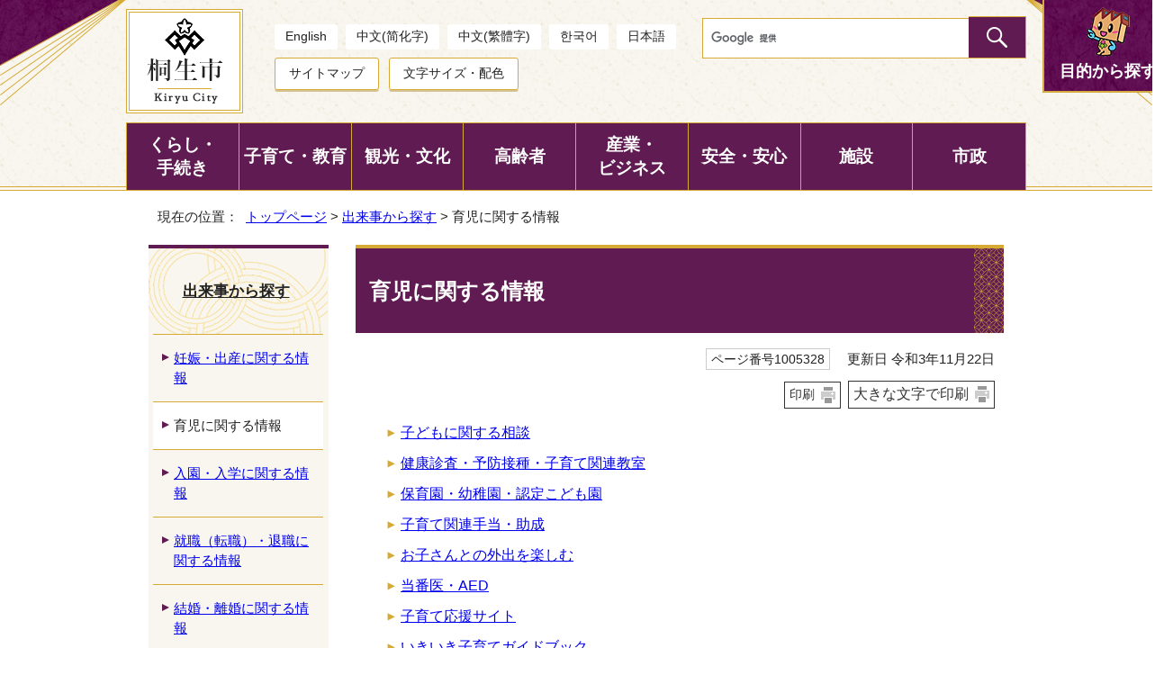

--- FILE ---
content_type: text/html
request_url: https://www.city.kiryu.lg.jp/1005326/1005328/index.html
body_size: 30293
content:
<!DOCTYPE html>
<html lang="ja">
<head prefix="og: http://ogp.me/ns# fb: http://ogp.me/ns/fb# article: http://ogp.me/ns/article#">
<!-- Google tag (gtag.js) -->
<script async src="https://www.googletagmanager.com/gtag/js?id=G-LE5BT9VH4F"></script>
<script>
window.dataLayer = window.dataLayer || [];
function gtag(){dataLayer.push(arguments);}
gtag('js', new Date());

gtag('config', 'G-LE5BT9VH4F');
gtag('config', 'UA-72634461-1');
</script>
<meta charset="UTF-8">
<title>育児に関する情報｜桐生市ホームページ</title>
<meta name="description" content="桐生市ホームページ">
<meta name="keywords" content="桐生市,きりゅう,桐生市役所">
<meta name="author" content="桐生市役所">
<meta name="copyright" content="Copyright (C) Kiryu City. All rights reserved.">
<meta name="google-site-verification" content="PM9vn-LepwdZQL3qQXLoIQOtsrLUdzt8jiC7NkdOEms">
<!--[if lt IE 9]>
<script type="text/javascript" src="../../_template_/_site_/_default_/_res/js/html5shiv-printshiv.min.js"></script>
<![endif]-->
<script src="https://hps.transer.com/atasp/pagetrans2/crosslanguage-translate.php?clientid=wt" type="text/javascript"></script>
<script src="../../_template_/_site_/_default_/_res/js/jquery-3.5.1.min.js"></script>
<script type="text/javascript">
//<!--
var FI = {};
FI.jQuery = jQuery.noConflict(true);
FI.smpcss = "../../_template_/_site_/_default_/_res/design/default_smp.css?a";
FI.smpcss2 = "../../_template_/_site_/_default_/_res/dummy.css";
//-->
</script>
<script src="../../_template_/_site_/_default_/_res/js/smp.js?a"></script>
<script src="../../_template_/_site_/_default_/_res/js/common.js" defer></script>
<script src="../../_template_/_site_/_default_/_res/js/pagetop_fade_absolute.js" defer></script>
<script src="../../_template_/_site_/_default_/_res/js/over.js" async></script>
<script src="../../_template_/_site_/_default_/_res/js/articleall.js" defer></script>
<script src="../../_template_/_site_/_default_/_res/js/dropdown_menu.js" defer></script>
<script src="../../_template_/_site_/_default_/_res/js/init.js"></script>
<script src="../../_template_/_site_/_default_/_res/js/fm_util.js"></script>
<script src="../../_template_/_site_/_default_/_res/js/id.js" async></script>
<link id="cmncss" href="../../_template_/_site_/_default_/_res/design/default.css?a" rel="stylesheet" type="text/css" class="pconly">
<link id="printcss" href="../../_template_/_site_/_default_/_res/print_dummy.css" rel="stylesheet" type="text/css" class="pconly">
<link id="bgcss" href="../../_template_/_site_/_default_/_res/dummy.css" rel="stylesheet" type="text/css">
<script type="text/javascript">
//<!--
var bgcss1 = "../../_template_/_site_/_default_/_res/a.css";
var bgcss2 = "../../_template_/_site_/_default_/_res/b.css";
var bgcss3 = "../../_template_/_site_/_default_/_res/c.css";
var bgcss4 = "../../_template_/_site_/_default_/_res/dummy.css";
// -->
</script>
<link rel="apple-touch-icon-precomposed" href="../../_template_/_site_/_default_/_res/images/apple-touch-icon-precomposed.png">
<link rel="shortcut icon" href="../../_template_/_site_/_default_/_res/favicon.ico">
</head>
<body>
<noscript>
<p class="scriptmessage">当ホームページではjavascriptを使用しています。 javascriptの使用を有効にしなければ、一部の機能が正確に動作しない恐れがあります。お手数ですがjavascriptの使用を有効にしてください。</p>
</noscript>
<div id="wrapbg">
<div id="wrap" class="defaultpro">
<header id="headerbg" class="clearfix" role="banner">
<div id="blockskip" class="pconly" lang="ja" xml:lang="ja"><a href="#HONBUN">エンターキーを押すと、ナビゲーション部分をスキップし本文へ移動します。</a></div>
<div id="header" class="clearfix">
<div id="tlogo" class="clearfix">
<p><a href="https://www.city.kiryu.lg.jp/"><img src="../../_template_/_site_/_default_/_res/design/images/header/tlogo.png" alt="桐生市トップページ" width="95" height="102"></a></p>
</div>
<div id="util">
<div id="util1">
<ul>
<li lang="en"><a href="#" class="crosslanguage-translate-jaen">English</a></li>
<li lang="zh-CN"><a href="#" class="crosslanguage-translate-jazhs">中文(简化字)</a></li>
<li lang="zh-TW"><a href="#"  class="crosslanguage-translate-jazht">中文(繁體字)</a></li>
<li lang="ko"><a href="#" class="crosslanguage-translate-jako cl-notranslate">한국어</a></li>
<li lang="ja"><a href="#" class="crosslanguage-translate-org cl-norewrite">日本語</a></li>
</ul>
</div>
<div id="util2">
<ul>
<li><a href="../../sitemap.html">サイトマップ</a></li>
<li class="pconly"><a href="../../site/usability.html">文字サイズ・配色</a></li>
</ul>
</div>
</div>
<div id="sitesearch" class="clearfix">
<form id="cse-search-box" action="https://www.city.kiryu.lg.jp/search.html">
<input type="hidden" name="cx" value="010484045015395814651:glmr1qk0crw">
<input type="hidden" name="ie" value="UTF-8">
<input type="text" name="q" size="20" id="key" title="サイト内検索"><input type="image" src="../../_template_/_site_/_default_/_res/design/images/header/sitesearch.png" alt="検索" class="submit">
<script type="text/javascript" src="https://www.google.co.jp/coop/cse/brand?form=cse-search-box&lang=ja"></script>
</form>
</div>
<div id="purpose" class="pscatebox clearfix">
<div class="pscate">
<h2 class="tismenu"><a href="javascript:void(0)" aria-expanded="false" aria-controls="purposemenu" role="button"><span>目的から探す</span></a></h2>
<div id="purposemenu" class="navi" aria-hidden="true">
<div class="toplifeevent clearfix">
<h3>出来事で探す</h3>
<ul>
<li><a href=""><img src="../../_template_/_site_/_default_/_res/design/images/lifeevent/lifeevent_s01.png" alt="" width="53" height="53"><span>妊娠・出産</span></a></li>
<li><a href="../../1005326/1005328/index.html"><img src="../../_template_/_site_/_default_/_res/design/images/lifeevent/lifeevent_s02.png" alt="" width="53" height="53"><span>子育て</span></a></li>
<li><a href="../../1005326/1005329/index.html"><img src="../../_template_/_site_/_default_/_res/design/images/lifeevent/lifeevent_s03.png" alt="" width="53" height="53"><span>入園・入学</span></a></li>
<li><a href="../../1005326/1005331/index.html"><img src="../../_template_/_site_/_default_/_res/design/images/lifeevent/lifeevent_s04.png" alt="" width="53" height="53"><span>結婚・離婚</span></a></li>
<li><a href="../../1005326/1005330/index.html"><img src="../../_template_/_site_/_default_/_res/design/images/lifeevent/lifeevent_s05.png" alt="" width="53" height="53"><span>就職・退職</span></a></li>
<li><a href="../../1005326/1005332/index.html"><img src="../../_template_/_site_/_default_/_res/design/images/lifeevent/lifeevent_s06.png" alt="" width="53" height="53"><span>住宅・引越</span></a></li>
<li><a href="../../kurashi/kenko/index.html"><img src="../../_template_/_site_/_default_/_res/design/images/lifeevent/lifeevent_s07.png" alt="" width="53" height="53"><span>健康・医療</span></a></li>
<li><a href="../../koureisha/hoken/index.html"><img src="../../_template_/_site_/_default_/_res/design/images/lifeevent/lifeevent_s08.png" alt="" width="53" height="53"><span>介護</span></a></li>
<li><a href="../../1005326/1005336/index.html"><img src="../../_template_/_site_/_default_/_res/design/images/lifeevent/lifeevent_s09.png" alt="" width="53" height="53"><span>おくやみ</span></a></li>
</ul>
<!-- ▲▲▲ END lifeevent ▲▲▲ --></div>

<div class="toptoolnavi">
<h3>便利ツール</h3>
<ul class="clearfix">
<li><a href="../../eservice/1000154/index.html"><span>申請書ダウンロード</span></a></li>
<li><a href="../../shisetsu/map/map/index.html"><span>地図から探す</span></a></li>
<li><a href="../../event_calendar.html"><span>イベントカレンダー</span></a></li>
<li><a href="../../opendata/index.html"><span>オープンデータ</span></a></li>
</ul>
<h3>情報ナビ</h3>
<ul class="clearfix">
<li><a href="../../kurashi/kankyo/gomi/index.html"><span>ごみ</span></a></li>
<li><a href="../../kurashi/soudan/index.html"><span>各種相談</span></a></li>
<li><a href="https://www1.g-reiki.net/city.kiryu/reiki_menu.html"><span>例規集</span></a></li>
<li><a href="../../kurashi/kotsu/index.html"><span>公共交通</span></a></li>
<li><a href="../../kurashi/zei/index.html"><span>税金</span></a></li>
<li><a href="../../kurashi/juminhyo/mynumber/index.html"><span>マイナンバー</span></a></li>
<li><a href="../../shisei/jinji/index.html"><span>職員採用</span></a></li>
<li><a href="../../faq/index.html"><span>よくある質問</span></a></li>
</ul>
<!-- ▲▲▲ END navi ▲▲▲ --></div>

<div class="topinfomation">
<h3>桐生を知る・楽しむ</h3>
<ul class="clearfix">
<li><a href="../../shisei/machi/1018367/furusato/index.html"><span>ふるさと桐生応援寄附金（ふるさと納税）</span></a></li>
<li><a href="../../zoo/index.html"><span>桐生が岡動物園</span></a></li>
<li><a href="../../amusementpark/index.html"><span>桐生が岡遊園地</span></a></li>
<li><a href="../../forest/index.html"><span>桐生自然観察の森</span></a></li>
<li><a href="../../shisetsu/sports/caribbean/index.html"><span>カリビアンビーチ（新里温水プール）</span></a></li>
</ul>
<!-- ▲▲▲ END topinfomation ▲▲▲ --></div>

<p class="menukinopy"><img src="../../_template_/_site_/_default_/_res/design/images/header/purposemenu_chara.png" alt="お困りですか？一緒に解決します！" width="158" height="228"></p>

<button class="psclose"><span>閉じる</span></button>
</div>
</div>
</div>
</div>
<hr class="hide">
<nav id="gnavibg" role="navigation" aria-label="メインメニュー">
<div id="gnavi">
<ul id="topscate" class="clearfix">
<li class="scate scate1">
<em class="tismenu"><a href="javascript:void(0)" aria-expanded="false" aria-controls="list1" role="button">くらし・<br class="pconly">手続き</a></em>
<div id="list1" class="navi" aria-hidden="true">
<div class="gnavilower clearfix">
<p class="gnavidetail"><a href="../../kurashi/index.html">くらし・手続きトップ</a></p>
<button class="gnaviclose pconly">閉じる</button>
</div>
<ul class="clearfix">
<li class="clear"><a href="/shisei/machi/iinekiryu/index.html">「いいね、桐生は」移住・定住情報 </a></li>
<li><a href="/kurashi/juminhyo/index.html">住民票・戸籍</a></li>
<li><a href="/kurashi/zei/index.html">税金</a></li>
<li><a href="/kurashi/kenpo/index.html">国民健康保険</a></li>
<li class="clear"><a href="/kurashi/nenkin/index.html">国民年金</a></li>
<li><a href="/kurashi/fukushi/index.html">福祉</a></li>
<li><a href="/kurashi/kenko/index.html">健康・医療</a></li>
<li><a href="/kurashi/shogaigakushu/index.html">生涯学習</a></li>
<li class="clear"><a href="/kurashi/sports/index.html">スポーツ・体育</a></li>
<li><a href="/kurashi/kankyo/index.html">環境・自然・ごみ</a></li>
<li><a href="/kurashi/suido/index.html">上下水道</a></li>
<li><a href="/kurashi/doro/index.html">道路</a></li>
<li class="clear"><a href="/kurashi/kotsu/index.html">公共交通</a></li>
<li><a href="/kurashi/jutaku/index.html">住宅・土地</a></li>
<li><a href="/kurashi/shimin/index.html">市民活動</a></li>
<li><a href="/kurashi/danjo/index.html">人権・男女共同参画</a></li>
<li class="clear"><a href="/kurashi/1023741/index.html">国際交流（桐生市国際交流協会）</a></li>
<li><a href="/kurashi/soudan/index.html">各種相談</a></li>
</ul>
</div>
</li>
<li class="scate scate2">
<em class="tismenu"><a href="javascript:void(0)" aria-expanded="false" aria-controls="list2" role="button">子育て・教育</a></em>
<div id="list2" class="navi" aria-hidden="true">
<div class="gnavilower clearfix">
<p class="gnavidetail"><a href="../../kosodate/index.html">子育てトップ</a></p>
<button class="gnaviclose pconly">閉じる</button>
</div>
<ul class="clearfix">
<li class="clear"><a href="/kosodate/1009324.html">2025－2026年版　桐生市いきいき子育てガイドブック</a></li>
<li><a href="/kosodate/1018221/index.html">子どもに関する相談</a></li>
<li><a href="/kosodate/1009666/index.html">妊娠・出産</a></li>
<li><a href="/kosodate/1009668/index.html">健康診査・予防接種・子育て関連教室</a></li>
<li class="clear"><a href="/kosodate/azukeru/index.html">一時的に子どもを預ける</a></li>
<li><a href="/kosodate/1009669/index.html">保育園・幼稚園・認定こども園</a></li>
<li><a href="/kosodate/gakko/index.html">小学校・中学校・就学支援など</a></li>
<li><a href="/kosodate/1009667/index.html">子育て関連手当・助成</a></li>
<li class="clear"><a href="/kosodate/spot/index.html">お子さんとの外出を楽しむ</a></li>
<li><a href="/kosodate/ikusei/index.html">青少年育成</a></li>
<li><a href="/kosodate/1018277/index.html">高等学校</a></li>
<li><a href="/kosodate/1018278/index.html">子ども・子育て支援新制度</a></li>
<li class="clear"><a href="/kosodate/1018085.html">こどもの急な病気・けがのとき</a></li>
<li><a href="/kosodate/1018086/index.html">年齢別から探す</a></li>
<li><a href="/kosodate/1009943.html">子育て応援サイト</a></li>
<li><a href="/kosodate/ikumen/index.html">イクメン・プロジェクト</a></li>
<li class="clear"><a href="/kosodate/1023210/index.html">子どもの居場所</a></li>
</ul>
</div>
</li>
<li class="scate scate3">
<em class="tismenu"><a href="javascript:void(0)" aria-expanded="false" aria-controls="list3" role="button">観光・文化</a></em>
<div id="list3" class="navi" aria-hidden="true">
<div class="gnavilower clearfix">
<p class="gnavidetail"><a href="../../kankou/index.html">観光・文化トップ</a></p>
<button class="gnaviclose pconly">閉じる</button>
</div>
<ul class="clearfix">
<li class="clear"><a href="/kankou/annai/index.html">観光プロモーション</a></li>
<li><a href="/kankou/spot/index.html">観光スポット</a></li>
<li><a href="/kankou/event/index.html">伝統行事・イベント</a></li>
<li><a href="/kankou/1016107/index.html">桐生市観光情報センター　シルクル桐生</a></li>
<li class="clear"><a href="/kankou/1018185/index.html">桐生市観光物産協会</a></li>
<li><a href="/kankou/1024265/index.html">芸術・文化</a></li>
<li><a href="/kankou/1010571/index.html">伝統芸能</a></li>
<li><a href="/kankou/bunkazai/index.html">文化財</a></li>
<li class="clear"><a href="/kankou/kooutsu/index.html">交通・アクセス</a></li>
</ul>
</div>
</li>
<li class="scate scate4">
<em class="tismenu"><a href="javascript:void(0)" aria-expanded="false" aria-controls="list4" role="button">高齢者</a></em>
<div id="list4" class="navi" aria-hidden="true">
<div class="gnavilower clearfix">
<p class="gnavidetail"><a href="../../koureisha/index.html">高齢者トップ</a></p>
<button class="gnaviclose pconly">閉じる</button>
</div>
<ul class="clearfix">
<li class="clear"><a href="/koureisha/fukushi/index.html">高齢者福祉</a></li>
<li><a href="/koureisha/hoken/index.html">介護保険</a></li>
<li><a href="/koureisha/yobou/index.html">介護予防・日常生活支援総合事業</a></li>
<li><a href="/koureisha/iryo/index.html">後期高齢者医療</a></li>
<li class="clear"><a href="/koureisha/1010434/index.html">認知症への取組み</a></li>
</ul>
</div>
</li>
<li class="scate scate5">
<em class="tismenu"><a href="javascript:void(0)" aria-expanded="false" aria-controls="list5" role="button">産業・<br class="pconly">ビジネス</a></em>
<div id="list5" class="navi" aria-hidden="true">
<div class="gnavilower clearfix">
<p class="gnavidetail"><a href="../../sangyou/index.html">産業・ビジネストップ</a></p>
<button class="gnaviclose pconly">閉じる</button>
</div>
<ul class="clearfix">
<li class="clear"><a href="/sangyou/nyusatsu/index.html">入札情報</a></li>
<li><a href="/sangyou/joho/index.html">企業立地・物件情報等</a></li>
<li><a href="/sangyou/1018120/index.html">事業者支援</a></li>
<li><a href="/sangyou/guide/index.html">桐生市製造業ガイド</a></li>
<li class="clear"><a href="/sangyou/1018122/index.html">産学官連携</a></li>
<li><a href="/sangyou/koyou/index.html">雇用・労働・職業訓練等</a></li>
<li><a href="/sangyou/nougyoushinko/index.html">農林業振興</a></li>
<li><a href="/sangyou/kinyu/index.html">商業・金融</a></li>
<li class="clear"><a href="/sangyou/1012348/index.html">桐生の伝統産業・伝統工芸</a></li>
<li><a href="/sangyou/kenchiku/index.html">建築確認・開発許可</a></li>
<li><a href="/sangyou/1018165/index.html">事業者・広告募集</a></li>
<li><a href="/sangyou/sokushin/index.html">創業・事業承継支援</a></li>
</ul>
</div>
</li>
<li class="scate scate6">
<em class="tismenu"><a href="javascript:void(0)" aria-expanded="false" aria-controls="list6" role="button">安全・安心</a></em>
<div id="list6" class="navi" aria-hidden="true">
<div class="gnavilower clearfix">
<p class="gnavidetail"><a href="../../anzen/index.html">安全・安心トップ</a></p>
<button class="gnaviclose pconly">閉じる</button>
</div>
<ul class="clearfix">
<li class="clear"><a href="/anzen/bousai/index.html">防災</a></li>
<li><a href="/anzen/bouhan/index.html">防犯</a></li>
<li><a href="/anzen/shobo/index.html">消防</a></li>
<li><a href="/anzen/1017940/index.html">救急</a></li>
<li class="clear"><a href="/anzen/toubani/index.html">当番医・AED</a></li>
<li><a href="/anzen/koutsu/index.html">交通安全</a></li>
<li><a href="/anzen/anzen/index.html">安全なまちづくり</a></li>
</ul>
</div>
</li>
<li class="scate scate7">
<em class="tismenu"><a href="javascript:void(0)" aria-expanded="false" aria-controls="list7" role="button">施設</a></em>
<div id="list7" class="navi" aria-hidden="true">
<div class="gnavilower clearfix">
<p class="gnavidetail"><a href="../../shisetsu/index.html">施設トップ</a></p>
<button class="gnaviclose pconly">閉じる</button>
</div>
<ul class="clearfix">
<li class="clear"><a href="/shisetsu/shiyakusho/index.html">市役所・支所等施設</a></li>
<li><a href="/shisetsu/shimin/index.html">市民生活に関する施設</a></li>
<li><a href="/shisetsu/kankyou/index.html">環境・衛生に関する施設</a></li>
<li><a href="/shisetsu/kosodate/index.html">子育て・教育・学校に関する施設</a></li>
<li class="clear"><a href="/shisetsu/hoken/index.html">保健・福祉に関する施設</a></li>
<li><a href="/shisetsu/kouen/index.html">公園・緑地に関する施設</a></li>
<li><a href="/shisetsu/kankou/index.html">産業・観光に関する施設</a></li>
<li><a href="/shisetsu/sports/index.html">スポーツに関する施設</a></li>
<li class="clear"><a href="/shisetsu/bunka/index.html">文化・社会に関する施設</a></li>
<li><a href="/shisetsu/shobo/index.html">消防施設</a></li>
<li><a href="/shisetsu/hinanjo/index.html">指定緊急避難場所</a></li>
<li><a href="/shisetsu/tohyojo/index.html">投票所</a></li>
<li class="clear"><a href="/shisetsu/kenshu/index.html">研修・交流等に関する施設</a></li>
<li><a href="/shisetsu/map/index.html">施設マップ</a></li>
</ul>
</div>
</li>
<li class="scate scate8">
<em class="tismenu"><a href="javascript:void(0)" aria-expanded="false" aria-controls="list8" role="button">市政</a></em>
<div id="list8" class="navi" aria-hidden="true">
<div class="gnavilower clearfix">
<p class="gnavidetail"><a href="../../shisei/index.html">市政トップ</a></p>
<button class="gnaviclose pconly">閉じる</button>
</div>
<ul class="clearfix">
<li class="clear"><a href="/shisei/profile/index.html">市の紹介</a></li>
<li><a href="/shisei/100th_anniv/index.html">市制施行100周年・水道創設90周年</a></li>
<li><a href="/shisei/keikaku/index.html">計画と方針</a></li>
<li><a href="/shisei/koho/index.html">広報・広聴</a></li>
<li class="clear"><a href="/shisei/machi/index.html">まちづくり</a></li>
<li><a href="/shisei/gyoukaku/index.html">行財政改革</a></li>
<li><a href="/shisei/zaisei/index.html">財政状況</a></li>
<li><a href="/shisei/1018369/index.html">統計情報</a></li>
<li class="clear"><a href="/shisei/gyouseiseido/index.html">行政制度</a></li>
<li><a href="/shisei/1017216/index.html">市庁舎建設</a></li>
<li><a href="/shisei/senkyo/index.html">選挙</a></li>
<li><a href="/shisei/kansa/index.html">監査</a></li>
<li class="clear"><a href="/shisei/reiki/index.html">例規・条例</a></li>
<li><a href="/shisei/soshiki/index.html">組織（業務案内）</a></li>
<li><a href="/shisei/jinji/index.html">職員採用・人事行政</a></li>
<li><a href="/shisei/iinkai/index.html">教育委員会</a></li>
<li class="clear"><a href="/faq/index.html">よくある質問</a></li>
</ul>
</div>
</li>
</ul>
</div>
</nav>
</header>
<hr class="hide">
<nav id="tpath" role="navigation" aria-label="現在の位置">
<p>現在の位置：&nbsp;
<a href="../../index.html">トップページ</a> &gt;
<a href="../../1005326/index.html">出来事から探す</a> &gt;
育児に関する情報
</p>
</nav>
<hr class="hide">
<div id="pagebody" class="clearfix lnavileft">
<p class="skip"><a id="HONBUN">ここから本文です。</a></p>
<main id="page" role="main">
<article id="content">
<div id="voice">
<h1>育児に関する情報</h1>
<div class="box">
<p class="update">
<span class="idnumber">ページ番号1005328</span>　
更新日
令和3年11月22日
</p>
<p class="printbtn pconly"><span class="print pconly"><a href="javascript:void(0);" onclick="print(); return false;">印刷</a></span><span class="printl"><a href="javascript:void(0);" onclick="printData(); return false;">大きな文字で印刷</a></span></p>
<!-- ▲▲▲ END box ▲▲▲ --></div>
<ul class="objectlink">
<li><a href="../../kosodate/1018221/index.html">子どもに関する相談</a></li>
<li><a href="../../kosodate/1009668/index.html">健康診査・予防接種・子育て関連教室</a></li>
<li><a href="../../kosodate/1009669/index.html">保育園・幼稚園・認定こども園</a></li>
<li><a href="../../kosodate/1009667/index.html">子育て関連手当・助成</a></li>
<li><a href="../../kosodate/spot/index.html">お子さんとの外出を楽しむ</a></li>
<li><a href="../../anzen/toubani/index.html">当番医・AED</a></li>
<li><a href="../../kosodate/1009943.html">子育て応援サイト</a></li>
<li><a href="../../kosodate/1009324.html">いきいき子育てガイドブック</a></li>
</ul>
<div id="pagequest" lang="ja" xml:lang="ja">
<h2>ご意見をお聞かせください</h2>

<form accept-charset="UTF-8" action="https://www.city.kiryu.lg.jp/cgi-bin/quick-enquetes/g11400" method="post"><input name="confirming" type="hidden" value="false" /> <input name="page_title" type="hidden" value="育児に関する情報" /> <input name="page_url" type="hidden" value="https://www.city.kiryu.lg.jp/1005326/1005328/index.html" />
<fieldset><legend>質問：このページの内容は役に立ちましたか？</legend> <input id="a2" name="fields[1][radio]" type="radio" value="役に立った" /><label for="a2">役に立った　</label> <input id="a1" name="fields[1][radio]" type="radio" value="どちらともいえない" /><label for="a1">どちらともいえない　</label> <input id="a0" name="fields[1][radio]" type="radio" value="役に立たなかった" /><label for="a0">役に立たなかった</label></fieldset>

<fieldset><legend>質問：このページの内容はわかりやすかったですか？</legend> <input id="b2" name="fields[2][radio]" type="radio" value="わかりやすかった" /><label for="b2">わかりやすかった　</label> <input id="b1" name="fields[2][radio]" type="radio" value="どちらともいえない" /><label for="b1">どちらともいえない　</label> <input id="b0" name="fields[2][radio]" type="radio" value="わかりにくかった" /><label for="b0">わかりにくかった</label></fieldset>

<fieldset><legend>質問：このページは見つけやすかったですか？</legend> <input id="c2" name="fields[3][radio]" type="radio" value="見つけやすかった" /><label for="c2">見つけやすかった　</label> <input id="c1" name="fields[3][radio]" type="radio" value="どちらともいえない" /><label for="c1">どちらともいえない　</label> <input id="c0" name="fields[3][radio]" type="radio" value="見つけにくかった" /><label for="c0">見つけにくかった</label></fieldset>

<p class="textcenter"><button name="action" type="submit" value="next">送信</button></p>
</form>
</div>
<div id="reference">
<h2><span>このページに関する</span>お問い合わせ</h2>
<p><strong><span class="division">共創企画部　魅力発信課（2階）</span></strong><br>
〒376-8501　群馬県桐生市織姫町1番1号<br>
電話：0277-46-1049<br>
ファクシミリ：0277-46-1028<br>
<a class="mail" href="https://www.city.kiryu.lg.jp/cgi-bin/contacts/g11400">お問い合わせは専用フォームをご利用ください。</a></p>
</div>
</div>
</article>
</main>
<hr class="hide">
<nav id="lnavi" class="pconly" role="navigation" aria-labelledby="localnav">
<div id="menubg">
<div id="menu">
<h2 id="localnav"><a href="../../1005326/index.html">出来事から探す</a></h2>
<ul>
<li><a href="../../kosodate/1009666/index.html">妊娠・出産に関する情報</a></li>
<li class="choice">育児に関する情報</li>
<li><a href="../../1005326/1005329/index.html">入園・入学に関する情報</a></li>
<li><a href="../../1005326/1005330/index.html">就職（転職）・退職に関する情報</a></li>
<li><a href="../../1005326/1005331/index.html">結婚・離婚に関する情報</a></li>
<li><a href="../../1005326/1005332/index.html">住宅・引越に関する情報</a></li>
<li><a href="../../kurashi/kenko/index.html">健康・医療に関する情報</a></li>
<li><a href="../../koureisha/hoken/index.html">介護に関する情報</a></li>
<li><a href="../../1005326/1005336/index.html">おくやみに関する情報</a></li>
</ul>
</div>
</div>
</nav>
</div>
<hr class="hide">
<nav id="jssmpbtmnavi" class="smponly">
<p id="jssmpbtmnavi02"><a href="../../shisei/koho/kohokiryu/index.html">広報きりゅう</a></p>
<p id="jssmpbtmnavi03"><a href="../../event_calendar.html">イベント</a></p>
</nav>
<footer role="contentinfo">
<div id="footerbg" class="clearfix">
<div id="footerguidenavi">
<aside id="guidebg" role="complementary">
<div class="fbidsearch">
<div class="navidetail clearfix">
<form name="idform" id="idform" action="idform">
<label for="kohoid">ページ番号検索</label>
<input type="text" maxlength="7" name="idtxt" value="" id="kohoid" placeholder="ページ番号で検索">
<input type="image" src="../../_template_/_site_/_default_/_res/design/images/header/sitesearch.png" alt="表示" id="idbtn">
</form>
<p class="iduse"><a href="../../site/idsearch.html">検索の使い方</a></p>
<div id="idresult"></div>
<!-- ▲▲▲ END navidetail ▲▲▲ --></div>
<!-- ▲▲▲ END fbidsearch ▲▲▲ --></div>
<div id="guide">
<p class="pagetop"><a href="#wrap"><img src="../../_template_/_site_/_default_/_res/design/images/page/mark_pagetop_off.png" alt="このページの先頭へ戻る" width="195" height="66"></a></p>
<ul>
<li><a href="javascript:history.back();" class="pageback">前のページへ戻る</a></li>
<li><a href="https://www.city.kiryu.lg.jp/" class="pagehome">トップページへ戻る</a></li>
</ul>
<div class="viewmode">
<dl>
<dt>表示</dt><dd>
<ul><li><a href="javascript:void(0)" id="viewmode_pc">PC</a></li>
<li><a href="javascript:void(0)" id="viewmode_smp">スマートフォン</a></li>
</ul>
</dd>
</dl>
</div>
</div>
</aside>
<div id="footernavi" class="clearfix">
<ul>
<li><a href="../../shisei/koho/toiawase/1003523.html">ご意見・提言</a></li>
<li><a href="../../link.html">リンク集</a></li>
<li><a href="../../site/aboutsite.html">このサイトについて</a></li>
<li><a href="../../site/mobile.html">携帯サイト</a></li>
</ul>
</div>
</div>
<hr class="hide">
<div id="footer" class="clearfix">
<div id="add" class="clearfix">
<div class="addbox clearfix">
<div class="addinfo">
<h2>桐生市役所</h2>
<address>
〒376-8501　群馬県桐生市織姫町1番1号<br>
代表電話：0277-46-1111<br>
ファクシミリ：0277-43-1001
</address>
<span class="addlink"><a href="../../shisetsu/shiyakusho/1002862.html">庁舎内の案内図</a></span>
</div>
<div class="addinfo">
<h3>新里支所</h3>
<address>
〒376-0194<br>
群馬県桐生市新里町武井693番地1<br>
電話：0277-74-2211
</address>
</div>
<div class="addinfo">
<h3>黒保根支所</h3>
<address>
〒376-0196<br>
群馬県桐生市黒保根町水沼182番地3<br>
電話：0277-96-2111
</address>
</div>
</div>
<p><span class="hours">業務時間：午前8時30分から午後5時15分まで<br class="smponly">（土曜日・日曜日・祝日・年末年始を除く）</span>
法人番号：9000020102032</p>
<ul class="footerlink clearfix">
<li><a href="../../kurashi/juminhyo/1000665.html">市民課業務窓口のご利用案内</a></li>
<li><a href="../../shisei/koho/toiawase/1007019.html">各課への問い合わせフォーム</a></li>
</ul>
</div>
<!-- ▲▲▲ END footer ▲▲▲ --></div>
<!-- ▲▲▲ END footerbg ▲▲▲ --></div>
<div id="copy">
<p lang="en" xml:lang="en">Copyright &copy; Kiryu City. All rights reserved.</p>
<!-- ▲▲▲ END copy ▲▲▲ --></div>
<!-- ▲▲▲ END footer ▲▲▲ --></footer>
</div>
</div>
<!-- xmldata for linkcheck start
<linkdata>
<pageid>1005328</pageid>
<pagetitle>育児に関する情報</pagetitle>
<pageurl>https://www.city.kiryu.lg.jp/1005326/1005328/index.html</pageurl>
<device>p</device>
<groupid>g11400</groupid>
<groupname>g11400 魅力発信課</groupname>
<linktitle></linktitle>
<linkurl></linkurl>
</linkdata>
xmldata for linkcheck end  -->
</body>
</html>


--- FILE ---
content_type: text/css
request_url: https://www.city.kiryu.lg.jp/_template_/_site_/_default_/_res/design/content.css
body_size: 16617
content:
@charset "utf-8";
/*------------------------------------------------------------------------------
[1] 共通設定
[2] メインコンテンツ 共通設定
[3] メインコンテンツ 詳細設定
------------------------------------------------------------------------------*/
/*******************************************************************************
[1] 共通設定
*******************************************************************************/
hr{
	margin:0px 15px 25px 15px;
	color:#FFFFFF;
	border:solid 1px #CCCCCC;
}
/*　本文へ　*/
#blockskip a{
	color:#FFF;
	background-color:#0033CC;
}
/*******************************************************************************
[2] メインコンテンツ 共通設定
********************************************************************************/
/*==============================================================================
	印刷ボタン
==============================================================================*/
#content p.printbtn, #content2 p.printbtn, #content3 p.printbtn{
	font-size:90%;
}
#content p span.print,#content2 p span.print,#content3 p span.print,
#content p span.printl,#content2 p span.printl,#content3 p span.printl{
	border:1px solid #333333;
}
#content p span.print a,#content2 p span.print a,#content3 p span.print a,
#content p span.printl a,#content2 p span.printl a,#content3 p span.printl a{
	background:url(images/content/print.gif) no-repeat right center;
}
/*******************************************************************************
[3] メインコンテンツ 詳細設定
********************************************************************************/
/*==============================================================================
	見出し・段落（h1からh6まで）
==============================================================================*/
#content h1,#content2 h1,#content p.faqtitle,#content3 h1{
	padding: 30px 40px 28px 15px;
	color: #fff;
	font-size:150%;
	background-color: #601c52;
	background-image: url("images/content/h1_bg.png");
	background-repeat: repeat-y;
	background-position: right;
	border-top: 4px solid #d6aa35;
	line-height:1.5;
}
.gnavi1 #content3 h1:not([class]),
.gnavi4 #content3 h1:not([class]),
.gnavi5 #content3 h1:not([class]),
.gnavi6 #content3 h1:not([class]),
.gnavi7 #content3 h1:not([class]),
.gnavi8 #content3 h1:not([class]){
	min-height:148px;
	padding: 54px 546px 54px 58px;
	box-sizing:border-box;
	font-size:200%;
	font-family:"游明朝", "YuMincho", "Yu Mincho Regular", "YuMincho Medium", "Hiragino Mincho ProN", "HGS明朝E", "メイリオ",Meiryo,serif;
	color:#222222;
	border:none;
	border-top:2px solid #d6aa35;
	border-bottom:2px solid #d6aa35;
	line-height:1.2;
}
/* くらし・手続き */
.gnavi1 #content3 h1:not([class]){
	background:url("images/title/gnavi1.png") no-repeat right top,url("images/title/gnavi_bg.jpg") repeat left top;
}
/* 高齢者 */
.gnavi4 #content3 h1:not([class]){
	background:url("images/title/gnavi4.png") no-repeat right top,url("images/title/gnavi_bg.jpg") repeat left top;
}
/* 産業・ビジネス */
.gnavi5 #content3 h1:not([class]){
	background:url("images/title/gnavi5.png") no-repeat right top,url("images/title/gnavi_bg.jpg") repeat left top;
}
/* 安全・安心 */
.gnavi6 #content3 h1:not([class]){
	background:url("images/title/gnavi6.png") no-repeat right top,url("images/title/gnavi_bg.jpg") repeat left top;
}
/* 施設 */
.gnavi7 #content3 h1:not([class]){
	background:url("images/title/gnavi7.png") no-repeat right top,url("images/title/gnavi_bg.jpg") repeat left top;
}
/* 市政 */
.gnavi8 #content3 h1:not([class]){
	background:url("images/title/gnavi8.png") no-repeat right top,url("images/title/gnavi_bg.jpg") repeat left top;
}
#content h2,#content2 h2{
	padding: 14px 5px 10px 14px;
	position: relative;
	font-size: 120%;
	color: #601c52;
	background: #f8f6ef;
	border-bottom: 2px solid #601c52;
	line-height:1.5;
}

#content h2::before,
#content2 h2::before{
    content: "";
    width: 5px;
    height: 37px;
    position: absolute;
    top: 7px;
    left: 0;
    background: #d6aa35;
}

#content h3,#content2 h3{
	margin-bottom:18px;
	padding:7px 5px 7px 15px;
	position:relative;
	color: #601c52;
	font-size:110%;
	border-bottom: 1px solid #b2b2b2;
	line-height:1.5;
}

#content h3::before,
#content2 h3::before{
    content: "";
    width: 80px;
    height: 3px;
    position: absolute;
    bottom: -1px;
    left: 0px;
    background: #601c52;
}

#content h4,#content2 h4{
	margin-left:7px;
	padding: 4px 5px 4px 16px;
	position: relative;
	font-size: 105%;
	color: #601c52;
	background: url("images/content/h4_bg.png") center left no-repeat;
	border-left:2px solid #601c52;
	line-height:1.5;
}

#content h5,#content2 h5{
	margin-left:7px;
	padding: 4px 5px 4px 16px;
	font-size: 100%;
	color: #601c52;
	border-left:2px solid #601c52;
	line-height:1.5;
}
#content h6,#content2 h6{
	margin-left: 7px;
	padding: 4px 5px 4px 8px;
	font-size: 100%;
	color: #601c52;
	line-height:1.5;
}
/*==============================================================================
	リスト
==============================================================================*/
#content ul > li,#content2 ul > li{
	position:relative;
	list-style:none;
}
#content ul:not([class]) > li:not([class])::after,#content2 ul:not([class]) > li:not([class])::after{
	width:8px;
	height:8px;
	position:absolute;
	top:7px;
	left:-18px;
	content:'';
	background-color: #601c52;
	border-radius:25px;
}
#content ul:not([class]) > li:not([class]) ul:not([class]) > li::after,#content2 ul:not([class]) > li:not([class]) ul:not([class]) > li::after{
	margin-left:35px;
	width:6px;
	height:6px;
	top:9px;
	left:-52px;
	border:#005bac;
	border-radius:25px;
}
/*------------------------------------------------------------------------------
	定義リスト
------------------------------------------------------------------------------*/
#content dt,
#content2 dt{
	margin-bottom:8px;
	padding-top:6px;
	padding-bottom:5px;
	padding-left:7px;
	width:158px;
	float:left;
	clear:both;
	font-weight:bold;
	border-top:none;
	border-left:3px solid #d6aa35;
}
#content dd,
#content2 dd{
	border-color:#CCC;
}
#content2 dt,
#content2 .fieldlabel{
	border-color:#d6aa35;
}
/*------------------------------------------------------------------------------
	リンク付リスト
------------------------------------------------------------------------------*/
#content ul.objectlink li,#content2 ul.objectlink li{
	margin-bottom:10px;
	background: url(images/content/mark_ul.png) no-repeat 10px 8px;
}
/*==============================================================================
	リストページ
==============================================================================*/
/*------------------------------------------------------------------------------
	通常リスト（セカンドトップ含む）
------------------------------------------------------------------------------*/
#content ul.listlink li,#content2 ul.listlink li{
	background:url(images/content/mark_list.png) no-repeat 5px 4px;
}
/*	リスト画像が登録されていた場合
------------------------------------------------------------------------------*/
#content ul li.thumbslist .thumbslink,#content2 ul li.thumbslist .thumbslink{
	background:url(images/content/mark_list.png) no-repeat 0px 3px;
}
/*------------------------------------------------------------------------------
	2列リスト（セカンドトップ含む）
------------------------------------------------------------------------------*/
#content ul.listlink2 li,#second ul.listlink2 li,#petit ul.listlink2 li{
	background:url(images/content/mark_list.png) no-repeat 5px 4px;
}
#content2 ul.listlink2 li{
	background:url(images/content/mark_list.png) no-repeat 5px 4px;
}
/*------------------------------------------------------------------------------
	孫リスト
------------------------------------------------------------------------------*/
#content ul.captionlink li span.captionlinktitle,#content2 ul.captionlink li span.captionlinktitle{
	margin:0px 0px 5px 0px;
	padding:10px 5px 10px 14px;
	font-size:105%;
	background-color: #f8f6ef;
	background-image: url("images/content/captionlink_h2_bg.png");
	background-repeat: no-repeat;
	background-position: top right;
}
#content ul.captionlink li span.captionlinktitle::before,
#content2 ul.captionlink li span.captionlinktitle::before{
	content: "";
	width: 3px;
	height: 34px;
	position: absolute;
	top: 5px;
	left: 0;
	background: #601c52;
}
#content ul.captionlink li a,#content2 ul.captionlink li a{
    color: #222222;
}
#content ul.captionlink li ul.listlink li span,#content2 ul.captionlink li ul.listlink li span{
	margin:0px 0px 0px 0px;
}
#content ul.captionlink h2,#content2 ul.captionlink h2{
	margin:15px 10px 8px 10px;
	padding:8px 5px 6px 12px;
	color: #222222;
	background: #e6d8f0;
	border:none;
}
#content ul.captionlink h2::before,
#content2 ul.captionlink h2::before{
	content:none;
}
#content ul.captionlink h3,#content2 ul.captionlink h3{
	margin:0px 10px 8px 10px;
	padding:7px 5px 4px 12px;
	color: #222222;
	border-bottom: 1px solid #d6aa35;
}
#content ul.captionlink h3::before,
#content2 ul.captionlink h3::before{
	content:none;
}
#content ul.captionlink h4,#content2 ul.captionlink h4{
	margin:0px 10px 12px 22px;
	/* border-left:5px solid #408AE6; */
}
#content ul.captionlink h5,#content2 ul.captionlink h5{
	margin: 0px 10px 8px 22px;
	padding:2px 5px 2px 18px;
}
#content ul.captionlink h6,#content2 ul.captionlink h6{
	margin: 0px 10px 8px 22px;
	padding: 2px 5px 2px 20px;
}
#content ul.captionlink ul.listlink,#content2 ul.captionlink ul.listlink{
	margin-top:15px;
}
/*------------------------------------------------------------------------------
	リストが一覧表示されている場合
------------------------------------------------------------------------------*/
#content ul li.list,#content2 ul li.list{
	background-image:url(images/content/mark_list.png);
}
#content ul li.thumbslist .list,#content2 ul li.thumbslist .list{
	padding-left:20px;
	background-image:url(images/content/mark_list.png);
	font-size:100%;
}
/*==============================================================================
	添付ファイルアイコン common.cssに記載
==============================================================================*/

/*==============================================================================
	テーブル
==============================================================================*/
#content th,#content2 th{
	background: #f6f3e9;
	border: 1px solid #b2b2b2;
}
#content td, #content2 td{
    border: 1px solid #b2b2b2;
}
/*------------------------------------------------------------------------------

	表内リンクテンプレート
------------------------------------------------------------------------------*/
#content table ul.objectlink,#content2 table ul.objectlink{
	margin:0px 15px 0px 0px;
}
/*==============================================================================
	地図　common.cssに記載
==============================================================================*/

/*==============================================================================
	関連情報、添付ファイル
==============================================================================*/
#content h2.kanren,#content2 h2.kanren{
    color: #601c52;
    background: #e6d8f0;
}
#content h2.kanren::before,
#content2 h2.kanren::before{
	background: #d1a6f0;
}
/*==============================================================================
	オープンデータエリア
==============================================================================*/
#content .opendata h3,#content2 .opendata h3{
	/* border-bottom:2px solid #408AE6; */
}
#content .plugin h3, #content2 .plugin h3{
	padding-top:16px;
}
#content .plugin h3::before, #content2 .plugin h3::before{
	content:none;
}
#content .plugin ul.objectlink, #content2 .plugin ul.objectlink{
	padding-bottom:6px;
}
/*==============================================================================
	plugin　common.cssに記載
==============================================================================*/
.plugin{
    background: #f8f6ef;
    border:none;
}
/*==============================================================================
	ページ内アンケート
==============================================================================*/
#wrap #pagequest{
	border: 1px solid #b2b2b2;
}
#wrap #pagequest h2{
    padding: 10px 5px 8px 14px;
    color: #601c52;
    font-size: 100%;
    background-color: #f8f6ef;
    background-image: url(images/content/pagequest_h2_bg.png);
    background-position: top right;
    background-repeat: repeat-y;
	border: none;
}

#wrap #pagequest h2::before{
    content:none;
}
#pagequest p label,
#pagequest fieldset legend{
	font-weight: bold;
}

/*==============================================================================
	お問合せ
==============================================================================*/
#reference{
	border: 1px solid #b2b2b2;
}
#reference h2{
	color: #601c52;
	font-size: 100%;
	background-color: #f8f6ef;
	border:none;
	background-image: url(images/content/pagequest_h2_bg.png);
	background-position: top right;
	background-repeat: repeat-y;
}
#reference h2::before{
	content:none;
}
#reference p a.mail{
	padding-left:30px;
	background:url(images/content/mail.png) no-repeat left 3px;
}

/*==============================================================================
	IE11
==============================================================================*/
	
/*	ヘッダ
	------------------------------------------------------------------------------*/
_:-ms-lang(x)::-ms-backdrop, #headerbg #util2 ul li a{
	padding: 10px 15px 5px 15px;
}
/*	グローバルナビ
	------------------------------------------------------------------------------*/
_:-ms-lang(x)::-ms-backdrop, #gnavi ul#topscate li a{
	padding: 14px 4px 8px 4px;
}
_:-ms-lang(x)::-ms-backdrop, #gnavibg #gnavi .navi ul li a::before{
	top:0.3em;
}
/*	ページ番号
	------------------------------------------------------------------------------*/
_:-ms-lang(x)::-ms-backdrop, #content p span.idnumber, #content2 p span.idnumber, #content3 p span.idnumber{
	padding: 6px 5px 0px 5px;
}

/*	印刷ボタン
	------------------------------------------------------------------------------*/
_:-ms-lang(x)::-ms-backdrop, #content p span.print a, #content2 p span.print a, #content3 p span.print a{
	padding: 6px 28px 2px 5px;
}
_:-ms-lang(x)::-ms-backdrop, #content p span.printl a, #content2 p span.printl a, #content3 p span.printl a{
	padding: 5px 28px 0 5px;
}

/*	見出し・段落
	------------------------------------------------------------------------------*/
_:-ms-lang(x)::-ms-backdrop, #content h1, #content2 h1{
	padding: 34px 40px 24px 15px;
}
_:-ms-lang(x)::-ms-backdrop, #content h2, #content2 h2{
	padding: 16px 5px 8px 14px;
}
_:-ms-lang(x)::-ms-backdrop, #content h2::before, #content2 h2::before{
	top:9px;
}
_:-ms-lang(x)::-ms-backdrop, #content h4, #content2 h4{
	padding: 8px 5px 0px 16px;
}
_:-ms-lang(x)::-ms-backdrop, #content h5, #content2 h5{
	padding: 8px 5px 0px 16px;
}

/*	リスト
	------------------------------------------------------------------------------*/
_:-ms-lang(x)::-ms-backdrop, #content ul:not([class]) li:not([class])::after,#content2 ul:not([class]) li:not([class])::after{
	top:5px;
}
_:-ms-lang(x)::-ms-backdrop, #content ul:not([class]) li:not([class]) li::after,#content2 ul:not([class]) li:not([class]) li::after{
	top:6px;
}
/*	孫リスト
	------------------------------------------------------------------------------*/
_:-ms-lang(x)::-ms-backdrop, #content ul.captionlink li span.captionlinktitle, #content2 ul.captionlink li span.captionlinktitle{
	padding: 13px 5px 7px 14px;
}
_:-ms-lang(x)::-ms-backdrop, #content ul.captionlink h2, #content2 ul.captionlink h2{
	padding: 11px 5px 3px 12px;
}

/*	ページ内アンケート
	------------------------------------------------------------------------------*/
_:-ms-lang(x)::-ms-backdrop, #wrap #pagequest h2{
	padding: 13px 5px 7px 14px;
}




--- FILE ---
content_type: text/css
request_url: https://www.city.kiryu.lg.jp/_template_/_site_/_default_/_res/design/parts.css
body_size: 74862
content:
@charset "utf-8";
/*------------------------------------------------------------------------------
[1] 各種テンプレート
	セカンドトップ
	汎用トップ
	イベント
	よくある質問
	施設
	地図から探す
	画像リンク
	★ごみカレンダー
	新着更新情報
	オープンデータ
	★開花情報
[2] 共通スタイル
	3列横並びメニュー（汎用トップ / サイトマップ）
	サイドメニュー
	トピックス・新着更新情報
	広告欄（トップページ、汎用トップ）
	広告欄（画像リンク）
	スクロールメニュー（トップページ、汎用トップ）
	イベントカレンダー
	★インスタグラム
	★手続きナビ
------------------------------------------------------------------------------*/
/*******************************************************************************
[1] 各種テンプレート
*******************************************************************************/
/*==============================================================================
	セカンドトップ
==============================================================================*/
#second{
	margin:0px auto 0px auto;
	width:950px;
	line-height:1.8;
}
#sleft{
	width:720px;
	float:left;
}
#sright{
	width:200px;
	float:right;
	display:inline;
	line-height:1.5;
}
#second #secondlist ul li{
	width:30.5%;
}
/*==============================================================================
	汎用トップ
==============================================================================*/
/*------------------------------------------------------------------------------
	上メニュー
------------------------------------------------------------------------------*/
/* 画像
------------------------------------------------------------------------------*/
#ptopnavi ul.imgnavi{
	list-style-type:none;
	clear:both;
}
#ptopnavi ul.imgnavi li{
	margin:0px 10px 10px 0px;
	float:left;
	display:inline;
}
/* テキスト
------------------------------------------------------------------------------*/
#ptopnavi ul.txtnavi{
	list-style-type:none;
	clear:both;
}
#ptopnavi ul.txtnavi li{
	margin:0px 10px 10px 0px;
	float:left;
	display:inline;
	overflow:hidden;
}
#ptopnavi ul.txtnavi li a{
	padding:13px 8px 13px 8px;
	min-width:120px;
	display:inline-block;
	font-weight:bold;
	color: #fff;
	background: #601c52;
	text-decoration:none;
	border: 1px solid #d6aa35;
	border-bottom: 3px solid #d6aa35;
}
#ptopnavi ul.txtnavi li a:hover{
	color: #222222;
	background: #e6d8f0;
}
/*------------------------------------------------------------------------------
	中央
------------------------------------------------------------------------------*/
/* 基本エリア
------------------------------------------------------------------------------*/
#petitcontent #content{
	margin-bottom:0px;
	padding-bottom:15px;
}
#petit ul.objectlink:after{
	content:"";
	display:block;
	clear:both;
}
#petit ul.objectlink li.imglink{
	margin:0px 10px 10px 0px;
	float:left;
}
/*------------------------------------------------------------------------------
	色変更
------------------------------------------------------------------------------*/
/* 上メニュー（テキスト）の色変更(基本色/青/緑/ピンク/オレンジ)
------------------------------------------------------------------------------*/
.color1 #ptopnavi ul.txtnavi li a{
	color:#FFFFFF;
	background: #2f307f;
}
.color1 #ptopnavi ul.txtnavi li a:hover{
	color: #222222;
	background: #e1e6f2;
}
.color2 #ptopnavi ul.txtnavi li a{
	color:#222222;
	background: #e2d6b6;
}
.color2 #ptopnavi ul.txtnavi li a:hover{
	color:#FFFFFF;
	background: #6d300f;
}
.color3 #ptopnavi ul.txtnavi li a{
	background: #b63d3d;
}
.color3 #ptopnavi ul.txtnavi li a:hover{
	color:#222222;
	background: #f5e4e4;
}
.color4 #ptopnavi ul.txtnavi li a{
	background: #2f7103;
}
.color4 #ptopnavi ul.txtnavi li a:hover{
	background: #dff1cc;
}
/* トピックス（基本色/青/緑/ピンク/オレンジ)
------------------------------------------------------------------------------*/
.color1 .topics,.color1 .news{
	border-color: #939ec9;
}
.color1 .topics h2,.color1 .news h2{
	/* color:#222222; */
	background: #e1e6f2;
}
.color1 .news ul li span.labelnew{
    background: #2f307f;
}
.color1 .news ul li span.labelupdate{
    background:#e1e6f2;
}
.color1 .topics ul li{
	background:url(images/parts/mark_topics_1.png) no-repeat 0px 5px;
}
.color2 .topics,.color2 .news{
	border-color: #c2916a;
}
.color2 .topics h2,.color2 .news h2{
	background: #f5eede;
}
.color2 .news ul li span.labelnew{
    background: #6d300f;
}
.color2 .news ul li span.labelupdate{
    background: #f5eede;
}
.color2 .topics ul li{
	background:url(images/parts/mark_topics_2.png) no-repeat 0px 5px;
}
.color3 .topics,.color3 .news{
	border-color: #b66f6f;
}
.color3 .topics h2,.color3 .news h2{
	background: #f5e4e4;
}
.color3 .news ul li span.labelnew{

    background: #b63d3d;
}
.color3 .news ul li span.labelupdate{
    background: #f5e4e4;
}
.color3 .topics ul li{
	background:url(images/parts/mark_topics_3.png) no-repeat 0px 5px;
}
.color4 .topics,.color4 .news{
	border-color: #829968;
}
.color4 .topics h2,.color4 .news h2{
	background: #e6efcb;
}
.color4 .news ul li span.labelnew{
    background: #2f7103;
}
.color4 .news ul li span.labelupdate{
    background: #dff1cc;
}
.color4 .topics ul li{
	background:url(images/parts/mark_topics_4.png) no-repeat 0px 5px;
}
/* クラスsidelinkとbannertxtの色変更（基本色/青/緑/ピンク/オレンジ)
------------------------------------------------------------------------------*/
.color1 .sidelink h2{
	border-top: 3px solid #2f307f;
}
.color2 .sidelink h2{
	border-top: 3px solid #d6aa34;
}
.color3 .sidelink h2{
	border-color: #b63d3d;
}
.color4 .sidelink h2{
	border-color: #2f7103;
}
.color1 .sidelink h3{
	background: #e1e6f2;
}
.color2 .sidelink h3{
	background: #f1e7da;
	}
.color3 .sidelink h3{
	background: #f7e0e0;
	}
.color4 .sidelink h3{
	background: #e6efcb;
	}
.color1 .sidelink ul li{
	background-image:url(images/parts/mark_sidelink_1.png);
}
.color2 .sidelink ul li{
	background-image:url(images/parts/mark_sidelink_2.png);
}
.color3 .sidelink ul li{
	background-image:url(images/parts/mark_sidelink_3.png);
}
.color4 .sidelink ul li{
	background-image:url(images/parts/mark_sidelink_4.png);
}
.color1 .bannertxt ul li a{
	background: #f8f6ef;
	border-color: #2f307f;
}
.color1 .bannertxt ul li a:hover{
	background: #dfe1f5;
}
.color2 .bannertxt ul li a{
	color:#222222;
	border-color: #e2d6b6;
}
.color2 .bannertxt ul li a:hover{
	background: #f5eede;
}
.color3 .bannertxt ul li a{
	border-color: #b63d3d;
}
.color3 .bannertxt ul li a:hover{
	background: #f5e4e4;
}
.color4 .bannertxt ul li a{
	border-color: #2f7103;
	}
.color4 .bannertxt ul li a:hover{
	background: #dff1cc;
}
.color1 .bannertxt.btxtauto ul li{
	border: 1px solid #939ec9;
	}
.color2 .bannertxt.btxtauto ul li{
	border: 1px solid #c2916a;
	}
.color3 .bannertxt.btxtauto ul li{
	border: 1px solid #b66f6f;
	}
.color4 .bannertxt.btxtauto ul li{
	border: 1px solid #829968;
	}
.color1 .bannertxt.btxtauto ul li a{
	background: #e1e6f2;
	border-color: #2f307f;
	}
.color1 .bannertxt.btxtauto ul li a:hover{
	background: #2f307f;
	}
.color2 .bannertxt.btxtauto ul li a{
	background: #f5eede;
	border-color: #6d300f;
	}
.color2 .bannertxt.btxtauto ul li a:hover{
	background: #6d300f;
	}
.color3 .bannertxt.btxtauto ul li a{
	background: #f5e4e4;
	border-color: #b63d3d;
	}
.color3 .bannertxt.btxtauto ul li a:hover{
	background: #b63d3d;
	}
.color4 .bannertxt.btxtauto ul li a{
	background: #dff1cc;
	border-color: #2f7103;
	}
.color4 .bannertxt.btxtauto ul li a:hover{
	background: #2f7103;
	}
/* 下メニューの色変更(基本色/青/緑/ピンク/オレンジ)
------------------------------------------------------------------------------*/
.color1 .smenu li{
	background-image:url(images/parts/mark_smenu_1.png);
}
.color2 .smenu li{
	background-image:url(images/parts/mark_smenu_2.png);
}
.color3 .smenu li{
	background-image:url(images/parts/mark_smenu_3.png);
}
.color4 .smenu li{
	background-image:url(images/parts/mark_smenu_4.png);
}
.color1 .smenu li.list{
	background-image:url(images/parts/mark_folder_1.png);
}
.color2 .smenu li.list{
	background-image:url(images/parts/mark_folder_2.png);
}
.color3 .smenu li.list{
	background-image:url(images/parts/mark_folder_3.png);
}
.color4 .smenu li.list{
	background-image:url(images/parts/mark_folder_4.png);
}
/* サムネイル */
#content3 .color1 ul li.thumbslist .thumbslink{
	background-image:url(images/parts/mark_smenu_1.png);
}
#content3 .color2 ul li.thumbslist .thumbslink{
	background-image:url(images/parts/mark_smenu_2.png);
}
#content3 .color3 ul li.thumbslist .thumbslink{
	background-image:url(images/parts/mark_smenu_3.png);
}
#content3 .color4 ul li.thumbslist .thumbslink{
	background-image:url(images/parts/mark_smenu_4.png);
}
#content3 .color1 ul li.thumbslist .list{
	background-image:url(images/parts/mark_folder_1.png);
}
#content3 .color2 ul li.thumbslist .list{
	background-image:url(images/parts/mark_folder_2.png);
}
#content3 .color3 ul li.thumbslist .list{
	background-image:url(images/parts/mark_folder_3.png);
}
#content3 .color4 ul li.thumbslist .list{
	background-image:url(images/parts/mark_folder_4.png);
}
/* 見出し */
.color1 .smenu h2,
.color1 #secondlist ul li a,
.color1 #secondlist2 ul li a{
	border-color: #939ec9;
	background: #dfe1f5  url(images/parts/smenu_bg.png) no-repeat right top;
}
.color2 .smenu h2,
.color2 #secondlist ul li a,
.color2 #secondlist2 ul li a{
	border-color: #c2916a;
	background: #f5eede  url(images/parts/smenu_bg.png) no-repeat right top;
}
.color3 .smenu h2,
.color3 #secondlist ul li a,
.color3 #secondlist2 ul li a{
	border-color: #b66f6f;
	background: #f5e4e4  url(images/parts/smenu_bg.png) no-repeat right top;
}
.color4 .smenu h2,
.color4 #secondlist ul li a,
.color4 #secondlist2 ul li a{
	border-color: #829968;
	background: #dff1cc url(images/parts/smenu_bg.png) no-repeat right top;
}
.color1 .smenu h2 a,
.color1 #secondlist ul li a,
.color1 #secondlist2 ul li a,
.color2 .smenu h2 a,
.color2 #secondlist ul li a,
.color2 #secondlist2 ul li a,
.color3 .smenu h2 a,
.color3 #secondlist ul li a,
.color3 #secondlist2 ul li a,
.color4 .smenu h2 a,
.color4 #secondlist ul li a,
.color4 #secondlist2 ul li a{
	color:#222222;
}
/* サムネイル＋概要文 */
.color1 #secondimg .smenu h2,.color1 #secondimg2 .smenu h2{
	background:none;
}
.color1 #secondimg .smenu a:hover,.color1 #secondimg2 .smenu a:hover{
	background: #dfe1f5;
}
.color2 #secondimg .smenu h2,.color2 #secondimg2 .smenu h2{
	background:none;
}
.color2 #secondimg .smenu a:hover,.color2 #secondimg2 .smenu a:hover{
	background: #f5eede;
}
.color3 #secondimg .smenu h2,.color3 #secondimg2 .smenu h2{
	background:none;
}
.color3 #secondimg .smenu a:hover,.color3 #secondimg2 .smenu a:hover{
	background: #f5e4e4;
}
.color4 #secondimg .smenu h2,.color4 #secondimg2 .smenu h2{
	background:none;
}
.color4 #secondimg .smenu a:hover,.color4 #secondimg2 .smenu a:hover{
	background: #dff1cc;
}
.color1 #secondimg .smenu,.color1 #secondimg2 .smenu{
	border-color: #939ec9;
}
.color2 #secondimg .smenu,.color2 #secondimg2 .smenu{
	border-color: #c2916a;
}
.color3 #secondimg .smenu,.color3 #secondimg2 .smenu{
	border-color:#EEC6CE;
}
.color4 #secondimg .smenu,.color4 #secondimg2 .smenu{
	border-color: #829968;
}
/*==============================================================================
	イベント
==============================================================================*/
#content p.end{
	clear:both;
}
/*------------------------------------------------------------------------------
	イベントカテゴリ
------------------------------------------------------------------------------*/
#content p.ecategory span{
	border: 2px solid #d6aa35;
}
/*------------------------------------------------------------------------------
	開催エリアカテゴリ
------------------------------------------------------------------------------*/
#content p.areacategory span{
	background: #f8f6ef;
}
/*------------------------------------------------------------------------------
	イベント取り込み
------------------------------------------------------------------------------*/

#content .evt{
	border: 2px solid #d6aa35;
}

/*==============================================================================
	よくある質問
==============================================================================*/
#faq{
	margin:0px 10px 0px 10px;
}
/*------------------------------------------------------------------------------
	よくある質問トップページ
------------------------------------------------------------------------------*/
/*	検索
------------------------------------------------------------------------------*/
#faq .searchfaq{
	margin:0px 0px 20px 0px;
	padding:18px 20px 20px 20px;
	color:#222222;
	background:#D0E7FF;
	border-radius:5px;
	-moz-border-radius:5px;
	-webkit-border-radius:5px;
	-o-border-radius:5px;
	-ms-border-radius:5px;
}
#faq .searchfaq h2{
	margin:0px 0px 10px 0px;

	font-size:120%;
	color:#222222;
}
#faq .searchfaq p{
	margin:0px 0px 10px 0px;
}
#faq .searchfaq form{
	margin-left:10px;
	font-size:100%;
}
#faq .searchfaq img{
	vertical-align:middle;
}
#faq .searchfaq label{
	margin-right:10px;
}
#faq .searchfaq input{
	margin:0px 3px 0px 0px;
	padding:4px 5px 4px 5px;
	vertical-align:middle;
	border:1px solid #CCCCCC;
	border-style:none;
	-webkit-appearance:none;
}
#faq .searchfaq input#key2{
	width:370px;
}
#faq .searchfaq input[type="submit"]{
	margin:0px;
	padding-left:15px;
	padding-right:15px;
	color:#FFFFFF;
	background:#601C52;
	border-color:#408AE6;
	border-radius:4px;
	-moz-border-radius:4px;
	-webkit-border-radius:4px;
	-o-border-radius:4px;
	-ms-border-radius:4px;
}
/*	アクセスランキング
------------------------------------------------------------------------------*/
#faq .faqrank{
	margin:0px 0px 20px 0px;
	padding:1px 1px 0px 1px;
	border:1px solid #CCCCCC;
}
#faq .faqrank h2{
	margin:0px 0px 5px 0px;
	padding:10px 5px 6px 10px;
	font-size:120%;
	color:#222222;
	border-top:5px solid #E0BB0F;
}
#faq .faqrank p{
	margin:0px 15px 15px 15px;
}
#faq .faqrank ol{
	margin:0px 10px 15px 40px;
}
#faq .faqrank ol li{
	margin:0px 0px 5px 0px;
}
/*	トピックス・新着情報
------------------------------------------------------------------------------*/
#faq .faqtopics{
	margin:0px 0px 20px 0px;
	padding:1px 1px 0px 1px;
	border:1px solid #CCCCCC;
}
#faq .faqtopics h2{
	margin:0px 0px 5px 0px;
	padding:10px 5px 6px 10px;
	font-size:120%;
	color:#222222;
	border-top:5px solid #D0E7FF;
}
#faq .faqtopics h3{
	margin:0px 5px 10px 5px;
	padding:5px 9px 5px 9px;
	font-size:100%;
	color:#222222;
	background:#FFDBA4;
	border:1px solid #CCCCCC;
}
#faq .faqtopics p{
	margin:0px 15px 15px 15px;
}
#faq .faqtopics ul{
	margin:0px 10px 15px 15px;
	list-style-type:none;
}
#faq .faqtopics ul li{
	margin-bottom:5px;
	padding-left:20px;
	background:url(images/content/mark_list.png) no-repeat 0px 3px;
}
/*	新着情報
------------------------------------------------------------------------------*/
#faq .news ul li span.newsli{
	width:710px;
}
/*	目的別に探す
------------------------------------------------------------------------------*/
#faq .faqlife{
	margin:0px 0px 20px 0px;
	padding:1px 1px 0px 1px;
	border:1px solid #CCCCCC;
}
#faq .faqlife h2{
	margin:0px 0px 5px 0px;
	padding:10px 5px 6px 10px;
	font-size:120%;
	color:#222222;
	border-top:5px solid #D0E7FF;
}
#faq .faqlife h3{
	margin:0px 5px 10px 5px;
	padding:5px 9px 5px 9px;
	font-size:100%;
	color:#222222;
	background:#FFDBA4;
	border:1px solid #CCCCCC;
}
#faq .faqlife p{
	margin:0px 15px 15px 15px;
}
#faq .faqlife ul{
	margin:0px 15px 15px 15px;
	list-style-type:none;
}
#faq .faqlife ul li{
	margin:0px 12px 10px 0px;
	float:left;
}
/*	カテゴリから探す
------------------------------------------------------------------------------*/
#faq .categoryfaq{
	margin:0px 0px 20px 0px;
	padding:1px 1px 0px 1px;
	border:1px solid #CCCCCC;
}
#faq .categoryfaq h2{
	margin:0px 0px 5px 0px;
	padding:10px 5px 6px 10px;
	font-size:120%;
	color:#222222;
	border-top:5px solid #D0E7FF;
}
#faq .categoryfaq>h3{
	margin:0px 5px 10px 5px;
	padding:5px 9px 5px 9px;
	font-size:100%;
	color:#222222;
	background:#FFDBA4;
	border:1px solid #CCCCCC;
}
#faq .categoryfaq>p{
	margin:0px 15px 15px 15px;
}
/*　第3階層表示　*/
#faq .categoryfaq .box{
	margin:0px 0px 0px 0px;
}
#faq .categoryfaq>.box .smenu{
	width:31.15%;
}
#faq .categoryfaq .smenu h3{
	margin:0px 0px 10px 0px;
	padding:10px 5px 10px 10px;
	display:block;
	font-size:110%;
	background:#CCCCCB;
	border:2px solid #999998;
}
#faq .categoryfaq .smenu h3 a{
	color:#222222;
}
/*　第3階層非表示　*/
#faq #faqlist ul{
	margin:0px 13px 20px 15px;
	list-style-type:none;
}
#faq #faqlist ul li{
	margin:0px 5px 5px 5px;
	width:29.95%;
	float:left;
	padding-left:20px;
	background:url(images/parts/mark_smenu.png) no-repeat 0px 4px;
}
#faq #faqlist ul li:nth-child(3n+1){
	clear:both;
}
/*　リスト画像下　*/
#faq #secondimg .smenu h3{
	margin-bottom:5px;
	padding:10px 5px 8px 25px;
	display:block;
	font-size:110%;
	color:#222222;
	background:url(images/parts/mark_smenu.png) no-repeat 8px 14px;
	border:none;
	text-align:left;
	line-height:1.5;
	text-decoration:underline;
}
#faq #secondimg .smenu h3 img.externall{
	margin:0px auto 6px 5px;
}
/*　リスト画像横（リスト画像無し）　*/
#faq ul.listlink2{
	margin-bottom:15px;
	margin-left:25px;
	clear:both;
	list-style-type:none;
	list-style-position:outside;
}
#faq ul.listlink2:after{
	content:"";
	display:block;
	clear:both;
}
#faq ul.listlink2 li{
	margin-bottom:10px;
	margin-right:15px;
	padding-left:25px;
	width:44.7%;
	float:left;
	background:url(images/parts/mark_smenu.png) no-repeat 5px 5px;
}
#faq ul.listlink2 li:after{
	content:"";
	display:block;
	clear:both;
}
#faq ul.listlink2 li span{
	font-size:90%;
	line-height:1.5;
}
/* リスト画像横（リスト画像有り）　*/
#faq ul li.thumbslist{
	margin-bottom:5px;
	padding-left:4px;
	width:47%;
	background:none;
}

#faq ul li.thumbslist .thumbslink{
	padding-left:20px;
	font-size:105%;
	background:url(images/parts/mark_smenu.png) no-repeat 0px 5px;
}
#faq ul li.thumbslist img{
	margin-bottom:15px;
	margin-right:10px;
	float:left;
}
#faq ul li.thumbslist img.external{
	margin:0px 0px 0px 5px;
	float:none;
}
/*------------------------------------------------------------------------------
	よくある質問詳細ページ
------------------------------------------------------------------------------*/
#content p.faqtitle{
	margin-left:0px;
	margin-right:0px;
}
#content p.faqtitle span.smallspan{
	font-size:75%;
	font-weight:normal;
}
#content h1.question{
	margin-bottom:14px;
	padding:10px 5px 10px 15px;
	font-size:110%;
	background: #f8f6ef none;
	border:none;
	border-top:1px dotted #999;
	border-bottom:1px dotted #999;
}
#content h1.question span.q{
	margin:0px 20px 0px 0px;
	width: 5em;
	padding: 5px 10px 5px 10px;
	float:left;
	box-sizing:border-box;
	line-height:1.2;
	font-size:120%;
	display:block;
	background: #601c52;
	color:#FFF;
	text-align:center;
}
#content h1.question span.qtitle{
	display:block;
	font-size:100%;
	font-weight:bold;
	color: #222;
}
#content h2.answer{
	clear:both;
	border: 2px solid #601c52;
	margin: 0px 0px 15px 15px;
	width: 5em;
	padding: 5px 10px 3px 10px;
	box-sizing:border-box;
	line-height: 1.2;
	font-size: 125%;
	display:block;
	color: #222222;
	background: #f8f6ef;
	text-align:center;
}
#content h2.answer::before{
	content:none;
}
/*==============================================================================
	施設
==============================================================================*/
#shisetsuicon{
	margin:0px 10px 15px 0px;
	text-align:right;
}
#shisetsuicon p{
	margin:0px;
	display:inline;
}
#shisetsuicon ul{
	margin:0px;
	display:inline;
	list-style-type:none;
}
#shisetsuicon ul li{
	display:inline;
}
#content #shisetsuicon ul li::after,
#content2 #shisetsuicon ul li::after{
	content:none;
}
#shisetsuicon ul li img{
	margin:0px 0px 5px 0px;
	vertical-align:middle;
}
/*==============================================================================
	地図から探す
==============================================================================*/
#content2 #mapcategory h2{
	color:#222222;
}
#content2 #mapcategory h2::before{
	content:none;
}
/*==============================================================================
	画像リンク
==============================================================================*/
#content .photolist, #content2 .photolist{
	margin:0px 10px 0px 10px;
	clear:both;
}
#content .photolist:after, #content2 .photolist:after{
	content:"";
	display:block;
	clear:both;
}
#content .photolist p.imageleft, #content2 .photolist p.imageleft{
	margin:0px 20px 15px 0px;
	width:180px;
	float:left;
}
#content .photolist p.name, #content2 .photolist p.name{
	margin:0px 0px 5px 0px;
	padding:0px;
	width:500px;
	float:left;
	font-size:110%;
	font-weight:bold;
}
#content .photolist p.extext, #content2 .photolist p.extext{
	margin:0px 0px 0px 0px;
	padding:0px 0px 15px 0px;
	width:500px;
	float:left;
	font-size:90%;
	line-height:1.5;
}
/*==============================================================================
	ごみカレンダー
==============================================================================*/

/*　凡例
------------------------------------------------------------------------------*/
#content .gomihanrei ul li,
#content2 .gomihanrei ul li {
    display: flex;
    align-items: flex-start;
}

#content .gomihanrei ul li img,
#content2 .gomihanrei ul li img {
    display: inline-block;
    margin-right:8px;
}

/*　カレンダー
------------------------------------------------------------------------------*/
#content table.gomi td{
	padding:3px 5px 3px 5px;
	width:95px;
	font-size:95%;
	border:1px solid #CCC;
	vertical-align:top;
}
#content table.gomi th{
	width:97px;
	text-align:center;
	vertical-align:middle;
}
#content table.gomi th.gsun{
	width:70px;
	font-size:85%;
	color:#900;
	background:#FEEDED;
}
#content table.gomi td.gsun{
	width:auto;
}
#content table.gomi td.gsun span{
	font-size:75%;
}
#content table.gomi th.gsat{
	width:70px;
	background:#EDF3FE;
}
#content .gomi ul{
	margin:0px;
	padding:0px;
	list-style:none;
}
#content table.gomi td ul li{
	margin-bottom:0px;
	padding:0px 0px 6px 0px;
	line-height:1.4;
}
#content table.gomi td ul li.gomiother{
	margin-left:20px;
	padding-left:0px;
	list-style-type:disc;
}
#content table.gomi td ul li::after{
	display:none;
}
#content table.gomi td ul li img{
	padding-right:3px;
	vertical-align:middle;
}
#content table.gomi td strong{
	margin-bottom:5px;
	padding:0px 0px 0px 5px;
	display:block;
	font-size:130%;
	background:#EFEFEF;
	line-height:1.3;
}
#content table.gomi td.gsun strong{
	color:#900;
	background:#FEEDED;
}
#content table.gomi td.gsat strong{
	color:#069;
	background:#EDF3FE;
}
/*　詳細
------------------------------------------------------------------------------*/
#content .gomicity ul li{
	margin:0px 30px 10px 0px;
	width:28%;
	float:left;
}
#content .gomicity:after{
	content:"";
	display:block;
	clear:both;
}
/*　ごみ取り込み
------------------------------------------------------------------------------*/
#wrapcal #content h2::before{
    content:none;
}
#wrapcal #content h3::before{
    content:none;
}
/*==============================================================================
	オープンデータ
==============================================================================*/
#ocontent .osearch h2{
    background: #f8f6ef;
    border: none;
}
#ocontent .osearch{
    border: 1px solid #b2b2b2;
    }
#ocontent .ocategory h3{
    background: #e6d8f0;
}
#opendata #lnavi p{
    border-top: 1px solid #d6aa35;
}
#opendata input[type="button"]{
    padding: 3px 12px 3px 12px;
}
#opendata .plugin h3{
	color: #222222;
}
#opendata .plugin h3::before{
    content: none;
}
/*==============================================================================
	開花情報
==============================================================================*/
/*------------------------------------------------------------------------------
　開花情報トップ
------------------------------------------------------------------------------*/
/*	開花情報
------------------------------------------------------------------------------*/
.flower .cols:nth-child(3n+1){
	clear:both;
}
/*　新着、トピックス
------------------------------------------------------------------------------*/
#bloom .news,#bloom .topics{
	border:2px solid #F5C6CB;
}
#bloom .news h2,#bloom .topics h2{
	margin:1px 1px 10px 1px;
	background:#FFECEF;
	border:none;
}
#bloom .topics ul li{
	background:url(images/kaika/mark_topics.gif) no-repeat 2px 7px;
}
/*------------------------------------------------------------------------------
　開花情報マップ
------------------------------------------------------------------------------*/
/*	凡例
------------------------------------------------------------------------------*/
#flowermap .flowerstate1 ul li .long{
	line-height:1;
}
#flowermap .flowerstate1 ul li:nth-child(6n){
	clear:both;
}
/*------------------------------------------------------------------------------
　花一覧
------------------------------------------------------------------------------*/
#flowerlist p.flist a{
	padding-left:25px;
	width:165px;
	background:#F5C6CB url(images/kaika/flist.png) no-repeat 10px center;
}
/*------------------------------------------------------------------------------
　花リスト
------------------------------------------------------------------------------*/
#bloomlist ul li h3{
	padding-left:20px;
	background:url(images/kaika/bloom.png) no-repeat 0px 6px;
}
/*------------------------------------------------------------------------------
	検索結果（※上書き）
------------------------------------------------------------------------------*/
#content ul.osearchresult li{
	background:url(images/content/mark_list.png) no-repeat 2px 13px;
}
/*******************************************************************************
[2] 共通スタイル
*******************************************************************************/
/*==============================================================================
	3列横並びメニュー（汎用トップ / サイトマップ）
==============================================================================*/
/*------------------------------------------------------------------------------
	通常
------------------------------------------------------------------------------*/
.smenu{
	margin:0px 10px 15px 10px;
	padding:0px;
	width:31.2%;
	width:calc((100% - 61px) / 3);
	float:left;
	display:inline;
	box-sizing:border-box;
	font-size:100%;
}
/* 2列のとき */
#p2content .smenu{
	width:30.4%;
	width:calc((100% - 61px) / 3);
}
.smenu2column .smenu,
#p2content .smenu2column .smenu,
#petit #p2content .smenu2column #secondimg2 .smenu,
#p2content .smenu2column #secondlist2 ul li{
	width:47.1%;
	width:calc((100% - 41px) / 2);
}
#petit #p2content .smenu2column #secondimg2 .smenu{
	box-sizing: border-box;
}
/* 3列のとき */
#p3content .smenu{
	width:45%;
	width:calc((100% - 41px) / 2);
}
/* 見出し
------------------------------------------------------------------------------*/
.smenu h2{
	margin-bottom:10px;
	padding:12px 5px 12px 15px;
	display:block;
	font-size:105%;
	background: #e6d8f0 url(images/parts/smenu_bg.png) no-repeat right top;
	border: 1px solid #b38faf;
	line-height:1.6;
}
.smenu h2 a{
	color:#222222;
}
.smenu h2.imglink{
	padding:0px;
	background:none !important;
	border:none;
}
/* 概要文、リンク
------------------------------------------------------------------------------*/
.smenu p{
	margin:0px 5px 10px 10px;
	font-size:95%;
	line-height:1.5;
}
.smenu ul{
	margin-bottom:20px;
	list-style-type:none;
}
.smenu p + ul{
	border-top:1px dotted #9c9c9c;
}
.smenu ul li{
	padding:12px 0px 12px 35px;
	background:url(images/parts/mark_smenu.png) no-repeat 15px 16px;
	border-bottom:1px dotted #9c9c9c;
	line-height:1.6;
}
.smenu ul li.list{
	background-image:url(images/parts/mark_smenu.png);
}
/*------------------------------------------------------------------------------
	汎用トップ　（第3階層非表示）
------------------------------------------------------------------------------*/
#secondlist ul li,#secondlist2 ul li{
	margin:0px 10px 30px 10px;
	padding:0px;
	width:31%;
	float:left;
	display:inline;
	font-size:100%;
}
#secondlist:after,#secondlist2:after{
	content:"";
	display:block;
	clear:both;
}
/* 2列のとき */
#p2content #secondlist2 ul li{
	width:30.4%;
}
/* 3列のとき */
#p3content #secondlist2 ul li{
	width:45%;
}
/* 見出し
------------------------------------------------------------------------------*/
#secondlist ul li a,#secondlist2 ul li a{
	margin-bottom:10px;
	padding:12px 5px 12px 10px;
	display:block;
	font-size:110%;
	font-weight:bold;
	color:#222222;
	background: #e6d8f0 url(images/parts/smenu_bg.png) no-repeat right top;
	border: 1px solid #b38faf;
}
#secondlist ul li p,#secondlist2 ul li p{
	margin:0px 5px 10px 10px;
	font-size:95%;
	line-height:1.5;
}
/*------------------------------------------------------------------------------
	汎用トップ　（リンク＋概要文＋画像　リスト画像表示1）
------------------------------------------------------------------------------*/

#secondimg,
#secondimg2{
	text-align:center;
}
#secondimg:after,#secondimg2:after{
	content:"";
	display:block;
	clear:both;
}
#secondimg .smenu,#secondimg2 .smenu{
	margin:0px 10px 15px 10px;
	padding:2px;
	width:30%;
	width:calc((100% - 61px) / 3);
	float:left;
	display:inline;
	box-sizing:border-box;
	font-size:100%;
	border:none;
	box-shadow:0px 0px 3px 1px #CCC;
	text-align:center;
}
/* 2列のとき */
#petit #p2content #secondimg2 .smenu{
	width:29%;
	width:calc((100% - 61px) / 3);
}
/* 3列のとき */
#petit #p3content #secondimg2 .smenu{
	width:44%;
	width:calc((100% - 41px) / 2);
}
/* 見出し
------------------------------------------------------------------------------*/
#secondimg h2,
#secondimg2 h2,
#secondimg p,
#secondimg2 p{
	text-align:left;
}
/*HTML5*/
#secondimg .box,
#secondimg2 .box{
    display: flex;
    flex-wrap: wrap;
}
#secondimg a,#secondimg2 a{
	height: 100%;
	display:block;
	text-decoration:none;
}
#secondimg .smenu a:hover,#secondimg2 .smenu a:hover{
	background:#e6d8f0;
}
#secondimg .smenu h2,#secondimg2 .smenu h2{
	margin-bottom:5px;
	padding:15px 5px 8px 12px;
	display:block;
	color:#222222;
	font-size:110%;
	background:none;
	border:none;
	text-align:left;
	line-height:1.5;
	text-decoration:underline;
}
#secondimg .smenu h2 img.external,#secondimg2 .smenu h2 img.external{
	margin:0px auto 6px 5px;
}
#secondimg .smenu p,#secondimg2 .smenu p{
	margin:0px 10px 0px 12px;
	padding-bottom:8px;
	color:#222222;
	text-align:left;
	line-height:1.5;
}
#secondimg .smenu p.smimg,#secondimg2 .smenu p.smimg{
	text-align:center;
}
#secondimg .smenu img,#secondimg2 .smenu img{
	margin:0px auto 15px auto;
	vertical-align:bottom;
}
/*------------------------------------------------------------------------------
	汎用トップ　（リンク＋概要文＋画像　リスト画像表示2）
------------------------------------------------------------------------------*/
#petit ul li.thumbslist .thumbslink,#second ul li.thumbslist .thumbslink{
	background:url(images/parts/mark_smenu.png) no-repeat 3px 5px;
}
#petit ul li.thumbslist .list,#second ul li.thumbslist .list{
	background-image:url(images/parts/mark_smenu.png);
}
/*==============================================================================
	サイドメニュー
==============================================================================*/
/*------------------------------------------------------------------------------
	テキストリンク・画像リンク、バナーテキストリンク
------------------------------------------------------------------------------*/
.sidelink{
	margin-bottom:20px;
}
.sidelink h2{
	margin-bottom:8px;
	padding:8px 5px 8px 5px;
	font-size:100%;
	color:#222222;
	background: #f8f6ef;
	border-top: 3px solid #601c52;
}
.sidelink h3{
	margin:0px 0px 10px 0px;
	padding:3px 5px 3px 5px;
	font-size:100%;
	background: #f1e1f9;
}
.sidelink p{
	padding:0px 5px 10px 5px;
}
/* テキストリンク
------------------------------------------------------------------------------*/
.sidelink ul{
	margin:0px 0px 15px 0px;
	list-style-type:none;
}
.sidelink ul li{
	margin-bottom:8px;
	padding-left:23px;
	background:url(images/parts/mark_sidelink.png) no-repeat 5px 3px;
}
/* 画像リンク
------------------------------------------------------------------------------*/
.sidelink ul li.imglink{
	padding-left:0px;
	background:none;
}
/*------------------------------------------------------------------------------
	バナーテキストリンク
------------------------------------------------------------------------------*/
.bannertxt{
	margin-bottom:20px;
}
.bannertxt ul{
	list-style-type:none;
}
.bannertxt ul li{
	margin-bottom: 10px;
	width: 99%;
	overflow:hidden;
	box-sizing: border-box;
	border: 1px solid #d6aa35;
	box-shadow: #d6aa35 2px 2px 0px;
}
.bannertxt ul li a{
	padding:15px 10px 15px 10px;
	display:block;
	box-sizing: border-box;
	color: #222222;
	font-weight:bold;
	font-size: 95%;
	background: #f8f6ef;
	text-decoration:none;
	border-left: 5px solid #601c52;
}
.bannertxt ul li a:hover{
	background: #e6d8f0;
}
.bannertxt ul li a span{
	margin-left:5px;
	font-weight:normal;
	font-size:70%;
}
.bannertxt.btxtauto ul li{
	margin-bottom: 8px;
	border: 1px solid #b38faf;
	box-shadow: none;
	}
.bannertxt.btxtauto ul li:hover{
	box-shadow: none;
}	
.bannertxt.btxtauto ul li a{
	font-size: 100%;
	background: #e6d8f0;
	border: none;
	border-bottom: 3px solid #601c52;
	}
.bannertxt.btxtauto ul li a:hover{
	color: #fff;
	background: #601c52;
	border-bottom: 3px solid #d6aa35;
}
/* 画像リンク
------------------------------------------------------------------------------*/
.bannertxt ul li.imglink,.bannertxt ul li.imglink a{
	padding:0px;
	background:none;
	border:none;
	box-shadow: none;
}
/*------------------------------------------------------------------------------
	テキスト素材
------------------------------------------------------------------------------*/
.materialtxt{
	margin-bottom:20px;
}
.materialtxt #reference,.materialtxt #pagequest{
	margin:0px;
	width:auto;
}
.materialtxt #reference h2 {
    background-repeat:repeat-y;
    background-position: top left 70px;
}
/*==============================================================================
	トピックス
==============================================================================*/
.topics{
	margin-bottom:20px;
	border: 1px solid #b2b2b2;
}
.topics h2,#content .topics h2,#content2 .topics h2{
	margin:0px 0px 10px 0px;
	padding:5px 10px 5px 10px;
	font-size:110%;
	color:#222222;
	background: #f8f6ef none;
	border:none;
	line-height: 1.8;
}
.topics h2::before,
#content .topics h2::before,
#content2 .topics h2::before{
	content:none;
}
.topics ul,#content .topics ul, #content2 .topics ul{
	margin:0px 10px 10px 15px;
	list-style-type:none;
	line-height: 1.8;
}
.topics ul li::after,
#content .topics ul:not([class]) li:not([class])::after, #content2 .topics ul:not([class]) li:not([class])::after{
	content:none;
}
.topics ul li{
	margin-bottom:5px;
	padding-left:20px;
	background:url(images/parts/mark_topics.png) no-repeat 0px 5px;
}
/*==============================================================================
	新着更新情報
==============================================================================*/
.news{
	margin-bottom:20px;
	border: 1px solid #b2b2b2;
}
.news h2{
	margin:0px 0px 10px 0px;
	padding:3px 10px 3px 10px;
	font-size:110%;
	color:#222222;
	background: #f8f6ef none;
	border:none;
}
#content ul.newslist,
#content2 ul.newslist,
.news ul{
	margin:5px 10px 2px 10px;
	list-style-type:none;
	line-height:1.5;
}
#content ul.newslist li,
#content2 ul.newslist li,
.news ul li{
	margin-bottom:0px;
	padding:8px 0px 8px 0px;
	border-top:1px dotted #CCCCCC;
}
#content ul.newslist li:first-child,
#content2 ul.newslist li:first-child,
.news ul li:first-child{
	border-top:none;
}
/*　新着更新情報テンプレート
------------------------------------------------------------------------------*/
#content ul.newslist,
#content2 ul.newslist{
	border-bottom:1px solid #CCCCCC;
}
/*　一覧
------------------------------------------------------------------------------*/
.news .newsdetail{
	margin-left: 15px;
	margin-right: 15px;
	border-top: 1px dotted #ccc;
	padding: 5px 0 5px 0;
	text-align: right;
}
.news .newsdetail a{
	padding-left: 22px;
	background: url(images/top/icon_list.png) no-repeat left center;
	display:inline-block;
}
/*　日付
------------------------------------------------------------------------------*/
#content ul.newslist li span.date,
#content2 ul.newslist li span.date,
.news ul li span.date{
	padding:5px 0px 8px 5px;
	box-sizing: border-box;
	float:left;
	width:155px;
}
/*　アイコン
------------------------------------------------------------------------------*/
#content ul.newslist li span.labelupdate,
#content2 ul.newslist li span.labelupdate,
.news ul li span.labelupdate{
	margin:5px 0px 0px 0px;
	float:left;
	width:45px;
	padding:2px 3px 2px 3px;
	display: inline-block;
	text-align: center;
	box-sizing: border-box;
	vertical-align:middle;
	background: #e6d8f0;
	color:#000;
	font-size: 80%;
	line-height:1.2;
}
#content ul.newslist li span.labelnew,
#content2 ul.newslist li span.labelnew,
.news ul li span.labelnew{
	margin:5px 0px 0px 0px;
	float:left;
	padding:2px 3px 2px 3px;
	display: inline-block;
	text-align: center;
	width:45px;
	box-sizing: border-box;
	vertical-align:middle;
	font-size: 80%;
	background: #601c52;
	color: #fff;
	line-height:1.2;
}
/*　リスト
------------------------------------------------------------------------------*/
#content ul.newslist li span.newsli,
#content2 ul.newslist li span.newsli,
.news ul li span.newsli{
	padding:5px 5px 8px 10px;
	box-sizing: border-box;
	float:left;
	width: calc(100% - 200px);
}
/*==============================================================================
	広告欄（トップページ、汎用トップ）
==============================================================================*/
#sad{
	margin:0px auto 20px auto;
	width:90%;
	clear:both;
	border:1px solid #CCC;
}
#sad h2{
	margin:0px 0px 8px 0px;
	padding:6px 10px 6px 14px;
	font-size:100%;
	background:#F7F7F7;
	border-top:1px solid #FFF;
	border-bottom:1px solid #CCC;
	text-align:left;
}
#sad p{
	margin:0px;
	padding:0px 10px 0px 14px;
	font-size:95%;
	text-align:left;
}
#sad ul{
	margin:10px 0px 0px 0px;
	list-style-type:none;
}
#sad ul li{
	margin:0px 0px 10px 14px;
	float:left;
	display:inline;
}
/*==============================================================================
	広告欄（画像リンク）
==============================================================================*/
#sad ul.sadlist{
	margin:0px 0px 0px 0px;
	padding:15px 15px 0px 15px;
	display:block;
}
#sad ul.sadlist li{
	margin:0px 0px 15px 0px;
	float:none;
	clear:both;
	display:block;
}
#sad ul.sadlist li .sadimg{
	margin:0px 10px 0px 0px;
	float:left;
	display:inline;
}
/*==============================================================================
	スクロールメニュー（トップページ、汎用トップ）
==============================================================================*/
#pickup{
	margin:0px auto 20px auto;
	width:950px;
	text-align:center;
}
.main_view{
	width:950px;
	position:relative;
}
#pickup .window{
	width:950px;
	height:250px;
	overflow:hidden; /*--Hides anything outside of the set width/height--*/
	background:#FFFFFF;
}
#pickup .main{
	width:950px;
	height:250px;
	overflow:hidden; /*--Hides anything outside of the set width/height--*/
}
/*------------------------------------------------------------------------------
	停止・再生・番号ボタン共通
------------------------------------------------------------------------------*/
.main_view p.btn img,.main_view p.btn button,.main_view .paging li img{
	vertical-align:bottom;
}
/*　停止・再生ボタン
------------------------------------------------------------------------------*/
#pickup button{
	margin: 0px;
	padding: 0px;
	background: none;
	border: none;
	border-radius: 0px;
	-webkit-appearance: none;
	-moz-appearance: none;
	cursor:pointer;
}
#pickup p.btn{
	width:55px;
	position:absolute;
	z-index:200;

	overflow:hidden;
}
/*　番号ボタン
------------------------------------------------------------------------------*/
#pickup .paging{
	display:none;/*--Hidden by default, will be later shown with jQuery--*/
	position:absolute;
	z-index:100;

}
#pickup .paging ul{
	list-style:none;
	text-align:left;
}
#pickup .paging li{
	float:left;
}
#pickup .paging a{
	display:block;
	text-align:center;
}
/*------------------------------------------------------------------------------
	■スクロールメニュー【A】画像のみ
------------------------------------------------------------------------------*/
/*　メイン枠
------------------------------------------------------------------------------*/
#scroll_a.main_view{
	height:280px;
}
#scroll_a .main{
	position:absolute;
	top:0;
	left:0;
	background:#FFFFFF;
}
#scroll_a .main p.photoleft{
	width:950px;
	height:250px;
}
/*　詳しく見る
------------------------------------------------------------------------------*/
#scroll_a .more{
	padding:5px 8px 2px 10px;
	position:absolute;
	right:10px;
	bottom:10px;
	color:#222222;
	font-size:85%;
	background:#FFFFFF;
	border:1px solid #CCCCCC;
	line-height:1.2;
}
#scroll_a a:hover .more{
	color:#FFFFFF;
	background:#000;
}
#scroll_a .photoleft a{
    background-color:#FFFFFF;
    display:block;
}
#scroll_a .photoleft a:hover img{
    filter: alpha(opacity=80);        /* ie lt 8 */
    -ms-filter: "alpha(opacity=80)";  /* ie 8 */
    -moz-opacity:0.8;                 /* FF lt 1.5, Netscape */
    -khtml-opacity: 0.8;              /* Safari 1.x */
    opacity:0.8;
    zoom:1;
}
/*　停止・再生ボタン
------------------------------------------------------------------------------*/
#scroll_a p.btn{
	left:0px;
	top:255px;
}
/*　番号ボタン
------------------------------------------------------------------------------*/
#scroll_a .paging{
	width:880px;
	left:65px;
	top:255px;
}
#scroll_a .paging li{
	margin:0px 5px 5px 0px;
}
/*------------------------------------------------------------------------------
	■スクロールメニュー【B】画像＋テキスト
------------------------------------------------------------------------------*/
/*　左のメイン枠
------------------------------------------------------------------------------*/
#scroll_b .main p.photoleft{
	width:570px;
	height:250px;
	float:left;
}
/*　右のテキスト枠
------------------------------------------------------------------------------*/
#scroll_b .main .imgtxt{
	padding:10px;
	width:330px;
	height:230px;
	float:right;
	text-align:left;
	line-height:1.6;
}
#scroll_b .main h2{
	margin:0px 0px 10px 0px;
	font-size:120%;
	text-align:left;
	line-height:1.4;
}
/*　停止・再生ボタン
------------------------------------------------------------------------------*/
#scroll_b p.btn{
	left:610px;
	bottom:10px;
}
/*　番号ボタン
------------------------------------------------------------------------------*/
#scroll_b .paging{
	width:260px;
	left:675px;
	bottom:10px;
}
#scroll_b .paging li{
	margin:5px 5px 0px 0px;
}
/*------------------------------------------------------------------------------
	■スクロールメニュー【D】静止画
------------------------------------------------------------------------------*/
#scroll_d .imagecenter{
	margin:0px auto 15px auto;
}
/*==============================================================================
	イベントカレンダー
==============================================================================*/
/*------------------------------------------------------------------------------
	表示切替
------------------------------------------------------------------------------*/
#eventswitch ul li.datetype.active a{
    background: #CCCCCC url(images/eventcal/cal_on.png) no-repeat 8px center;
}
#eventswitch ul li.datetype a{
    background: #EEEEEE url(images/eventcal/cal_off.png) no-repeat 8px center;
}
#eventswitch ul li.listtype.active a{
    background: #CCCCCC url(images/eventcal/list_on.png) no-repeat 10px center;
}
#eventswitch ul li.listtype a{
    background: #EEEEEE url(images/eventcal/list_off.png) no-repeat 10px center;
}
/*------------------------------------------------------------------------------
	イベントカテゴリ
------------------------------------------------------------------------------*/
#eventcalendar span.e1{
	background: #ead6e8;
}
#eventcalendar span.e2{
	background: #f7c5c4;
}
#eventcalendar span.e3{
	background: #d6d3ec;
}
#eventcalendar span.e4{
	background: #e8e0b8;
}
#eventcalendar span.e5{
	background: #c0cbe8;
}
#eventcalendar span.e6{
	background: #eaba98;
}
#eventcalendar span.e7{
	background: #f7c7d9;
}
#eventcalendar span.e8{
	background: #c4e8d4;
}
#eventcalendar span.e9{
	background: #bfdde0;
}
#eventcalendar span.e10{
	background: #dcdcdc;
}
/*------------------------------------------------------------------------------
	カレンダー表示
------------------------------------------------------------------------------*/
#ecalendar table ul li{
    background: url(images/eventcal/mark_event.png) no-repeat left 10px;
}
#eventcalendar .eventlist .lists ul li{
    background: url(images/eventcal/mark_event.png) no-repeat left 10px;
}
#eventcondition h2{
    background: url(images/eventcal/narrow.png) no-repeat left center;
}
#eventcalendar ul.month li.pre a{
    background: url(images/eventcal/pre.png) no-repeat left center;
}
#eventcalendar ul.month li.next a{
    background: url(images/eventcal/next.png) no-repeat right center;
}
#eventjump ul li a{
	padding: 8px 8px 8px 29px;
}
#eventjump ul li.ecalendar a{
    background: #F0F0F0 url(images/eventcal/event.png) no-repeat 10px 15px;
}
#eventjump ul li.longterm a{
    background: #F0F0F0 url(images/eventcal/longterm.png) no-repeat 6px 12px;
}
#eventjump ul li.termination a{
    background: #F0F0F0 url(images/eventcal/termination.png) no-repeat 8px 12px;
}
#eventsearch{
	border-right-color: #601c51;
}
#esearchbox{
	background-color: #601c51;
	background: rgb(96,28,81,0.8);
}
#esearch h2{
	border-bottom-color: #601c52;
}
#esearchbtn button{
	padding: 70px 20px 15px 20px;
	font-size: 100%;
	background: #601C51 url(images/eventcal/search.png) no-repeat center 20px;
}
#esearch .conditions h3{
	border-left-color:#0072b6;
}
#esearch .conditions label.keyword,#esearch .conditions legend{
	border-left-color: #601c52;
}
.addconditions>p.plus a{
    background: #FFFFFF url(images/eventcal/addconditions_plus.png) no-repeat 10px center;
}
.addconditions>p.minus a{
    background: #FFFFFF url(images/eventcal/addconditions_minus.png) no-repeat 10px center;
}
.eventsearch{
	background-color: #601c52;
}
.eventclose{
	border-color: #601c51;
}
.eventclose a{
	color: #601c52;
	background: #FFFFFF url(images/eventcal/close.png) no-repeat 15px center;
}
#ecalendar h2,
#eventcardbox h2{
	border-left-color: #601c52;
}
#eventcalendar .eventlist h2{
	background-color: #601c51;
}
#eventcalendar .eventlist .lists{
	border-top-color: #601c51;
}
#esearch{
	background-color: #f8f6ef;
}
#eventcondition{
	background-color: #f8f6ef;
}
#eventcalendar span.kaisaikikan{
	background-color:#d8f1fd;
}
#eventcalendar .moreevent a{
	background: #e6d8f0  url(images/eventcal/more.png) no-repeat center bottom;
}
#termination:before{
    content: url(images/eventcal/termination_h2.png);
    position: absolute;
    display: inline-block;
    left: 15px;
    top: -35px;
}

#longterm:before{
    content: url(images/eventcal/longterm_h2.png);
    position: absolute;
    display: inline-block;
    left: 10px;
    top: -35px;
}
#ecalendar table th.sat{
	color:#FFFFFF;
	background: #2238a5;
}
#ecalendar table th.sun{
	color:#FFFFFF;
	background: #a72f2f;
}

/*------------------------------------------------------------------------------
	一覧表示
------------------------------------------------------------------------------*/
#eventorder em{
    background: url(images/eventcal/order_on.png) no-repeat 13px center;
}
#eventorder ul li a:hover{
    background: url(images/eventcal/order_on.png) no-repeat 13px center;
}
#eventcard{
    background: #f8f6ef;
}
#eventcard .item{
    border-bottom: 2px solid #bbb7a8;
}


/*==============================================================================
	インスタグラム連携
==============================================================================*/
#content3 h1.h1img{
	text-align:center;
}
/*------------------------------------------------------------------------------
	ハッシュタグ
------------------------------------------------------------------------------*/
#hashtag ul{
	margin-top:30px;
	margin-bottom:30px;
	list-style-type:none;
}
#hashtag ul li{
	margin-right:15px;
	margin-bottom:20px;
	display:inline-block;
	border:2px solid #5c1f50;
	border-radius:50px;
}
#hashtag ul li a{
	display:block;
	padding:5px 15px 5px 35px;
	background:#FFFFFF url(images/parts/photo/tag.png) no-repeat 10px center;
	text-decoration:none;
	color:#222222;
	border-radius:50px;
}
#hashtag ul li a:hover{
	background:#ded2dc url(images/parts/photo/tag.png) no-repeat 10px center;
	border-color:#5c1f50;
}
#hashtag ul li.tagchoice{
	padding:5px 15px 5px 35px;
	background:#ded2dc url(images/parts/photo/tag.png) no-repeat 10px center;
	border-color:#5c1f50;
}
/*------------------------------------------------------------------------------
	写真一覧
------------------------------------------------------------------------------*/
#photolist{
	margin:0px auto;
	margin-bottom:20px;
	width:950px;
	clear:both;
}
.photo #content{
	width:950px;
	margin-bottom: 20px;
}
#photolist ul{
	margin:0px auto 0px auto;
	padding:0px 0px 0px 0px;
	display:-webkit-box;
	display:-ms-flexbox;
	display:flex;
	-ms-flex-wrap:wrap;
	flex-wrap:wrap;
	list-style-type:none;
}
#photolist ul li{
	margin-right:5px;
	margin-bottom:15px;
	width:233px;
	float:left;
	padding:3px;
	box-sizing:border-box;
	display:inline;
	box-shadow: 0 0 2px gray;
	line-height: 1.0;
}
#photolist ul li:nth-child(4n){
	margin-right:0px;
}
#photolist .item a{
	padding-bottom:5px;
	color:#222222;
	text-decoration:none;
	display:block;
}
#photolist .item a:hover{
    filter: alpha(opacity=80);
    -ms-filter: "alpha(opacity=80)";
    -moz-opacity:0.8;
    -khtml-opacity: 0.8;
    opacity:0.8;
    zoom:1;

}
#photolist .item span.photouser{
	margin:2px 5px 2px 5px;
	padding:0px 5px 0px 20px;
	line-height:1.5;
	font-size:90%;

	background:url(images/parts/photo/user.png) no-repeat left center;
	float:left;
	width:70%;
}
#photohide{
	display:none;
}
/* 開くボタン
------------------------------------------------------------------------------*/
button.photoopen{
	margin:0px;
	padding:0px;
	background-color: #FFF;
	border:none;
	text-align:left;
	cursor:pointer;
	width: 230px;
}
button.photoopen span.photouser{
	margin:0px 5px;
	float:left;
}
button.photoopen span.photodetail{
	margin:0px 5px;
	float:right;
}
/* トリミングしたいサイズで枠を作る */
button.photoopen span.photoimg{
	margin-bottom: 5px;
	width: 227px;
	height: 227px;
	display: block;
	position: relative;
	overflow: hidden;
}
/* 縦に合わせてトリミング */
button.photoopen span.photoimg img{
	position: absolute;
	top: 50%;
	left: 50%;
	-webkit-transform: translate(-50%, -50%);
	-ms-transform: translate(-50%, -50%);
	transform: translate(-50%, -50%);
	max-width: initial; /* サイズ指定をリセット！ */
	width: auto;
	height: 100%;
}

/*------------------------------------------------------------------------------
	モダールウインドウ
------------------------------------------------------------------------------*/
.overlay{
	width: 100%;
	height: 100%;
	position: fixed;
	top: 0;
	left: 0;
	background: rgba(0, 0, 0, 0.7);
	display: none; 
	z-index:1000 ;
}
.modalwindow{
	position: absolute;
	height:65%;
	overflow-y:auto;
	top: 50%;
	left: 50%;
	transform: translateY(-50%) translateX(-50%);
	-webkit-transform: translateY(-50%) translateX(-50%);
	display: none; 
	border: 5px solid #5c1f50;
	background-color: #FFF;
	z-index: 2; 
	box-shadow: 2px 2px 4px;
}
/*	モダールウインドウ内容
------------------------------------------------------------------------------*/
#photolist .modalwindow h3{
	margin:10px 10px 5px 10px;
	padding:0px;
	font-size:95%;
	line-height:1.3;
	border:none;
}
#photolist .modalwindow h3::before{
	content:none;
}
#photolist .modalwindow h3 a{
	text-decoration:underline;
}
#photolist .modalwindow h3 img{
	vertical-align:middle;
}
#photolist .modalwindow h3 span.photouser{
	padding-left:10px;
	float:none;
	background:none;
}
#photolist .modalwindow h3 + p{
	margin:0px auto 5px auto;
	width:350px;
	height:350px;
	position: relative;
	overflow: hidden;
}
#photolist .modalwindow h3 + p img{
	position: absolute;
	top: 50%;
	left: 50%;
	-webkit-transform: translate(-50%, -50%);
	-ms-transform: translate(-50%, -50%);
	transform: translate(-50%, -50%);
	max-width: initial; /* サイズ指定をリセット！ */
	width: auto;
	height: 100%;
}
#photolist .modalwindow p.photodate,
#photolist .modalwindow p.photocomment{
	margin:5px 10px 5px 10px;
	padding:0px 5px 0px 25px;
	line-height:1.5;
	font-size:90%;
}
#photolist .modalwindow p.photodate{
	background:url(images/parts/photo/photodate.png) no-repeat left center;
}
#photolist .modalwindow p.photolike img{
	margin-right:5px;
	vertical-align:middle;
}
#photolist .modalwindow p.photocomment{
	width:400px;
	clear:both;
	background:url(images/parts/photo/photocomment.png) no-repeat left 3px;
}
/* 閉じるボタン
------------------------------------------------------------------------------*/
button.photoclose{
	margin:15px auto;
	width:50%;
	padding:0px;
	background-color: #FFF;
	border:none;
	display:block;
	cursor:pointer;
}
button.photoclose img{
	margin-right:5px;
	vertical-align:middle;
}
/*------------------------------------------------------------------------------
	もっとみる
------------------------------------------------------------------------------*/
div.morephoto{
	margin-bottom:50px;
	width:100%;
	background:#ded2dc;
	box-sizing:border-box;
	text-align:center;
	box-shadow:0px 2px 0px 0px #ad9ba9;
}
div.morephoto a{
	padding:10px;
	display: block;
	color:#222222;
	text-decoration:none;
}
div.morephoto a:before{
	content: "";
	width: 12px;
	height: 9px;
	padding-left: 25px;
	background:transparent url(images/parts/photo/mark_morephoto.png) no-repeat top 5px center;
	-ms-background-size: 12px 9px;
	-moz-background-size:12px 9px;
	-webkit-background-size: 12px 9px;
	background-size: 12px 9px;
	vertical-align: middle;
}
/*==============================================================================
	手続きナビ
==============================================================================*/
#wrap.procedures.anserfloat{
	margin-bottom:185px;/*回答エリアがあるとき*/
}
#wrap.procedures #toppagebody{
  min-width:950px;
}
/*------------------------------------------------------------------------------
	ヘッダ
------------------------------------------------------------------------------*/
#wrap.procedures #header{
	margin-bottom:20px;
	background:url(images/procedures/header_bg.png) no-repeat right bottom;
	border-bottom: 5px solid #0033CC;
	/*background-size: contain;*/
}
#wrap.procedures #header h1,
#wrap.procedures #header p{
	padding:10px 0px 10px 0px;
	box-sizing:border-box;
	font-size: 250%;
	width:500px;
}
#wrap.procedures #header h1 a,
#wrap.procedures #header p a{
	color :#222222;
	font-weight:bold;
	text-decoration: none;
}
/*------------------------------------------------------------------------------
	フッタ
------------------------------------------------------------------------------*/
#wrap.procedures footer,
#wrap.procedures footer::after{
	background-image:none;
	background-color:#03C;
	width: auto;
	height: auto;
	padding: 10px;
}
#wrap.procedures footer h2{
	color:#FFF;
	font-size:120%;
}
#wrap.procedures footer p{
	color:#FFF;
	font-size: 80%;
}
/*------------------------------------------------------------------------------
	トップ（各種手続き選択画面）
------------------------------------------------------------------------------*/
#wrap.procedures #navilist p.navioutline{
	margin:10px;
	font-size:130%;
}
#wrap.procedures #navilist{
	margin:0px auto 0px auto;
	padding:25px 0px 20px 0px;
	max-width:1200px;

	min-width:950px;
	overflow:hidden;
}
#wrap.procedures #navilist ul{
	display:-ms-flexbox;
	display:flex;
	-ms-flex-wrap:wrap;
	flex-wrap:wrap;
	list-style-type:none;
}
#wrap.procedures #navilist ul li{
	margin-left: 2%;
	margin-top: 2%;
	display:block;
	flex-basis: 22%;
	box-sizing:border-box;
	background:#F3F9FF;
	border:3px solid #03C;
	box-shadow:0px 0px 3px 2px #dbdbdb;
	cursor:pointer;
}
#wrap.procedures #navilist ul li a{
	padding:15px 15px 16px 15px;
	display:block;
	color:#222222;
	font-weight:bold;
	font-size:130%;
	text-align:center;
	text-decoration:none;
}
#wrap.procedures #navilist img{
	margin-bottom:5px;
	vertical-align:bottom;
}
#wrap.procedures #navilist ul li a span{
	margin-top: 10px;
	display: block;
	font-weight: normal;
	font-size: 75%;
	text-align:center;
}
/*	閉じる
------------------------------------------------------------------------------*/
#wrap.procedures p.navibtn{
	text-align:center;
	border: 3px solid #03C;
	display: block;
	width: 15%;
	margin: 40px auto 20px auto;
	background: #FFF;
	font-size: 90%;
	border-radius: 5px;
	position: relative;
	font-weight: bold;
}
#wrap.procedures p.navibtn a{
	padding:10px 10px 10px 40px;
	display: block;
	overflow: hidden;
	text-decoration:none;
	vertical-align: bottom;
	border-radius: 5px;
	color:#03C;
}
#wrap.procedures p.navibtn::before,
#wrap.procedures p.navibtn::after{
	margin-top: -1px;
	position: absolute;
	content:"";
	width: 18px;
	height: 2px;
	background-color: #03C;
	top: 50%;
	left: 30%;
}
#wrap.procedures p.navibtn::before{
	transform: rotate(-45deg);
}
#wrap.procedures p.navibtn::after{
	transform: rotate(45deg);
}
/*------------------------------------------------------------------------------
	質問
------------------------------------------------------------------------------*/
#wrap.procedures #content2 p.mainquestion{
	font-size:150%;
}
#wrap.procedures div.imageleft{
	width:45%;
}
#wrap.procedures div.imageright{
	width:45%;
}
/*	補足
------------------------------------------------------------------------------*/
#wrap.procedures .boxnormal{
	margin-bottom:30px;
}
#wrap.procedures .boxnormal p{

	margin-bottom:0px;
}
/*	はじめる
------------------------------------------------------------------------------*/
#wrap.procedures ul.navianser{
	margin: 0px 0px 30px 0px;
	list-style-type:none;
	text-align: center;
}
#wrap.procedures ul.navianser li{
	margin:0px 10px;
	display:inline-block;
	width:22%;
	font-size:140%;
	border-radius:5px;
	border:3px solid #03C;
	text-align:left;
}
#wrap.procedures ul.navianser li a{
	padding:15px 10px 15px 50px;
	display:block;
	color:#03C;
	font-weight:bold;
	text-decoration:none;
}
#wrap.procedures ul.navianser li a:hover{
	color:#FFF;
}
#wrap.procedures ul.navianser li.back{
	margin:25px auto auto auto;
	display:block;
	font-size:90%;
	border:none;
	border-radius:5px;
	border:3px solid #CCC;
}
#wrap.procedures ul.navianser li.back a{
	color: #222222;
	padding:10px 10px 10px 50px;
	background:#CCC url(images/procedures/back_over.png) no-repeat left 15px center;
}
#wrap.procedures ul.navianser li.back a:hover{
	color:#222222;
	background:#FFF url(images/procedures/back_over.png) no-repeat left 15px center;
}
/*------------------------------------------------------------------------------
	回答エリア（下部へ固定）
------------------------------------------------------------------------------*/
#wrap.procedures #anser{
	margin:0px;
	padding: 30px;
	width:100%;
	display: block;
	clear: both;
	box-sizing:border-box;
	position: fixed;
	bottom: 0px;
	left: 0;
	z-index: 10000;
	background:rgba(0, 51, 204, 0.77);
	text-align: center;
}
#wrap.procedures #anser ul.navianser{
	margin: 0px 0px 30px 0px;
	list-style-type:none;
	text-align: center;
}
#wrap.procedures #anser ul.navianser li{
	margin:0px 10px;
	width:22%;
	display:inline-block;
	font-size:140%;
	border-radius:5px;
	border:3px solid #fff;
	text-align:left;
}
#wrap.procedures #anser ul.navianser li a{
	padding:15px 10px 15px 50px;
	display:block;
	color:#222222;
	font-weight:bold;
	text-decoration:none;
}
#wrap.procedures #anser ul.navianser li a:hover{
	color:#FFF;
}
#wrap.procedures ul.navianser li.yes a{

	background:#FFF url(images/procedures/yes.png) no-repeat left 15px center;
}
#wrap.procedures ul.navianser li.yes a:hover{
	background:#03C url(images/procedures/yes_over.png) no-repeat left 15px center;
}
#wrap.procedures ul.navianser li.no a{
	background:#FFF url(images/procedures/no.png) no-repeat left 15px center;
}
#wrap.procedures ul.navianser li.no a:hover{
	background:#03C url(images/procedures/no_over.png) no-repeat left 15px center;
}
#wrap.procedures ul.navianser li.donotknow a{
	background:#FFF url(images/procedures/donotknow.png) no-repeat left 15px center;
}
#wrap.procedures ul.navianser li.donotknow a:hover{
	background:#03C url(images/procedures/donotknow_over.png) no-repeat left 15px center;
}
#wrap.procedures #anser ul.navianser li.back{
	width:11%;
	font-size:90%;
	border:none;
	border-radius:5px;
}
#wrap.procedures #anser ul.navianser li.back a{
	padding:10px 10px 10px 50px;
	color: #222222;
	background:#CCC url(images/procedures/back_over.png) no-repeat left 15px center;
	border-radius:5px;
}
#wrap.procedures #anser ul.navianser li.back a:hover{
	color:#222222;
	background:#FFF url(images/procedures/back_over.png) no-repeat left 15px center;
}
/*------------------------------------------------------------------------------
	残り設問
------------------------------------------------------------------------------*/
#wrap.procedures #progress{
	margin:auto;
    color:#FFF;
	text-align: center;
}
/*	全体の背景
------------------------------------------------------------------------------*/
#wrap.procedures #progress progress,
#wrap.procedures #progress progress[role][aria-valuenow]{
	width: 400px;
	height: 20px;
	background: #CCC !important;
	border: solid #FFF 1px;
}
#wrap.procedures #progress progress::-webkit-progress-bar{ /* Chrome */
    background: #FFF;
}
/*	バーの色
------------------------------------------------------------------------------*/
#wrap.procedures #progress progress{ /* IE10 */
    color: #0033CC;
}
#wrap.procedures #progress progress::-moz-progress-bar{ /* Firefox */
    background: #0033CC;	
}
#wrap.procedures #progress progress::-webkit-progress-value{ /* Chrome */
    background: #0033CC;
}
#wrap.procedures #progress progress[aria-valuenow]:before{ /* Polyfill */
    background: #0033CC;
}
/*	ラベル
------------------------------------------------------------------------------*/
#wrap.procedures #progress label{
    font-size:100%;
    margin-right:15px;
    color:#FFF;
	vertical-align: top;
	background:#0033CC;
	padding:5px 20px 2px 20px;
	position: relative;
	border-radius:5px 0px 0px 5px;
}
#wrap.procedures #progress label:before{
	margin-top: -14px;
	content: "";
	position: absolute;
	top: 50%;
	right: -28px;
	border: 14px solid transparent;
	border-left: 14px solid #0033CC;
	z-index: 2;
}
#wrap.procedures #progress label:after{

	margin-top: -14px;
	content: "";
	position: absolute;
	top: 50%;
	right: -30px;
	border: 14px solid transparent;
	z-index: 1;
}
#wrap.procedures #progress span.carrentq{
	margin-left: 10px;
	font-weight: bold;
	font-size: 120%;
}
/*------------------------------------------------------------------------------
	結果
------------------------------------------------------------------------------*/
/*	回答内容、印刷、フロアマップ、やり直す
------------------------------------------------------------------------------*/
#wrap.procedures ul.naviresultbtn{
	margin:0px;
	list-style-type:none;
}
#wrap.procedures ul.naviresultbtn li,
#wrap.procedures p.navimapbtn{
	margin: 10px 10px 20px 15px;
	width: 25%;
	display:inline-block;
	font-weight: bold;
	border: 3px solid #03C;
	background: #FFF;
	border-radius: 5px;
	line-height:1.5;
}
#wrap.procedures ul.naviresultbtn li a,
#wrap.procedures p.navimapbtn a{
	padding:12px 10px 10px 45px;
	display: block;
	color:#222222;
	text-decoration:none;
	border-radius: 5px;
}
#wrap.procedures ul.naviresultbtn li:nth-child(1) a{
	background:url(images/procedures/naiyou.png) no-repeat left 10px center;
}
#wrap.procedures ul.naviresultbtn li:nth-child(2) a{
	background:url(images/procedures/print.png) no-repeat left 10px center;
}
#wrap.procedures ul.naviresultbtn li a.again{
	background:url(images/procedures/retry.png) no-repeat left 10px center;
}
#wrap.procedures p.navimapbtn a{
	background:url(images/procedures/map.png) no-repeat left 10px center;
}
#wrap.procedures ul.naviresultbtn li a.data_clear{
	background:url(images/procedures/delete.png) no-repeat left 10px center;
}
#wrap.procedures ul.naviresultbtn li a:hover,
#wrap.procedures p.navimapbtn a:hover,
#wrap.procedures ul.naviresultbtn li a.data_clear:hover{
	background-color:#F3F9FF;
}
#wrap.procedures p.navileft{
	float:left;
}
#wrap.procedures p.navimapbtn{
	float:right;
}

/*==============================================================================
	IE11
==============================================================================*/

/*	サイドメニュー
	------------------------------------------------------------------------------*/
_:-ms-lang(x)::-ms-backdrop, #menu h2 a, #menu h2 span{
	padding: 40px 5px 30px 5px;
}
_:-ms-lang(x)::-ms-backdrop, #menu ul li a{
	padding: 18px 5px 12px 23px;
	background: url(images/lnavi/mark_lnavi.png) no-repeat 10px 23px;
}
_:-ms-lang(x)::-ms-backdrop, #menu ul li a:hover{
	padding: 18px 5px 12px 23px;
	background: url(images/lnavi/mark_lnavi_o.png) no-repeat 10px 23px;
}
_:-ms-lang(x)::-ms-backdrop, #menu h3.separator{
	padding: 18px 5px 12px 8px;
}
/*	新着更新情報
	------------------------------------------------------------------------------*/
_:-ms-lang(x)::-ms-backdrop, #content ul.newslist li, #content2 ul.newslist li, .news ul li{
	padding: 12px 0px 4px 0px;
}
_:-ms-lang(x)::-ms-backdrop, #content ul.newslist li span.labelupdate,
#content2 ul.newslist li span.labelupdate,
.news ul li span.labelupdate{
	padding:4px 3px 0px 3px;
}
_:-ms-lang(x)::-ms-backdrop, #content ul.newslist li span.labelnew,
#content2 ul.newslist li span.labelnew,
.news ul li span.labelnew{
	padding:4px 3px 0px 3px;
}

/*	オープンデータ
	------------------------------------------------------------------------------*/
_:-ms-lang(x)::-ms-backdrop, #content .opendata p.update span, #content2 .opendata p.update span{
	padding: 6px 5px 0px 5px;
}
_:-ms-lang(x)::-ms-backdrop, #ocontent .osearch h2{
	padding: 6px 10px 0px 10px;
}
_:-ms-lang(x)::-ms-backdrop, #ocontent .ocategory h3{
	padding: 6px 7px 0px 7px;
}
/*	イベントやパブコメ用の「終了」メッセージ
	------------------------------------------------------------------------------*/
_:-ms-lang(x)::-ms-backdrop, #content p.end{
padding:9px 10px 1px 10px;
}

/*	よくある質問詳細ページ
	------------------------------------------------------------------------------*/
_:-ms-lang(x)::-ms-backdrop, #content h1.question span.q{
	padding: 8px 10px 2px 10px;
}
_:-ms-lang(x)::-ms-backdrop, #content h2.answer{
	padding: 8px 10px 0px 10px;
}

/*	イベントカテゴリ
	------------------------------------------------------------------------------*/
_:-ms-lang(x)::-ms-backdrop, #content p.ecategory span{
	padding: 4px 5px 0px 5px;
}
/*	開催エリアカテゴリ
	------------------------------------------------------------------------------*/
_:-ms-lang(x)::-ms-backdrop, #content p.areacategory span{
	padding: 6px 5px 2px 5px;
}

/*	汎用トップ
	------------------------------------------------------------------------------*/
_:-ms-lang(x)::-ms-backdrop, #ptopnavi ul.txtnavi li a{
	padding: 15px 8px 11px 8px;
}
_:-ms-lang(x)::-ms-backdrop, .topics h2, #content .topics h2, #content2 .topics h2{
	padding: 6px 10px 0px 10px;
}
_:-ms-lang(x)::-ms-backdrop, .news h2{
	padding: 6px 10px 0px 10px;
}
_:-ms-lang(x)::-ms-backdrop, .bannertxt ul li a{
	padding: 18px 10px 12px 10px;
}
_:-ms-lang(x)::-ms-backdrop, .sidelink h2{
	padding: 11px 5px 5px 5px;
}
_:-ms-lang(x)::-ms-backdrop, .sidelink h3{
	padding: 6px 5px 0px 5px;
}
_:-ms-lang(x)::-ms-backdrop, .sidelink ul li{
	background: url(images/parts/mark_sidelink.png) no-repeat 5px 1px;
}
#petit ul li.thumbslist .thumbslink{
	background: url(images/parts/mark_smenu.png) no-repeat 3px 3px;
}
/*	3列横並びメニュー（汎用トップ / サイトマップ）
	------------------------------------------------------------------------------*/
_:-ms-lang(x)::-ms-backdrop, .smenu h2{
	padding: 16px 5px 8px 15px;
}
_:-ms-lang(x)::-ms-backdrop, .smenu ul li{
	background: url(images/parts/mark_smenu.png) no-repeat 15px 11px;
}
/*	トピックス
	------------------------------------------------------------------------------*/
_:-ms-lang(x)::-ms-backdrop, .topics ul li{
	background: url(images/parts/mark_topics.png) no-repeat 0px 3px;
}
/*	地図から探す
	------------------------------------------------------------------------------*/
_:-ms-lang(x)::-ms-backdrop, #content2 #mapcate p a{
	padding: 6px 3px 0px 5px;
}
/*	イベントカレンダー
	------------------------------------------------------------------------------*/
_:-ms-lang(x)::-ms-backdrop, #eventcalendar span.ecate{
	padding: 4px 10px 0px 10px;
}
_:-ms-lang(x)::-ms-backdrop, .clearsearch{
	padding: 11px 0px 5px 0px;
}
_:-ms-lang(x)::-ms-backdrop, #eventswitch ul li a{
	padding: 11px 10px 5px 35px;
}
_:-ms-lang(x)::-ms-backdrop, #esearch #inputerror p{
	padding: 13px 10px 7px 15px;
}
_:-ms-lang(x)::-ms-backdrop, #esearch .conditions label.keyword, #esearch .conditions legend{
	padding: 4px 10px 0px 5px;
}
_:-ms-lang(x)::-ms-backdrop, .addconditions > p a{
	padding: 15px 25px 11px 50px;
}
_:-ms-lang(x)::-ms-backdrop, .eventclose a{
	padding: 14px 0px 8px 50px;
}
_:-ms-lang(x)::-ms-backdrop, #eventcalendar ul.month li.pre a{
	padding-top: 4px;
}
_:-ms-lang(x)::-ms-backdrop, #eventcalendar ul.month li.this a{
	padding-top: 4px;
}
_:-ms-lang(x)::-ms-backdrop, #eventcalendar ul.month li.next a{
	padding-top: 4px;
}
/*	イベント・ごみ取り込み
	------------------------------------------------------------------------------*/
_:-ms-lang(x)::-ms-backdrop, #wrapcal #checkbox .eventcheck input{
	padding: 11px 10px 5px 10px;
}
/*	アンケートフォーム
	------------------------------------------------------------------------------*/
_:-ms-lang(x)::-ms-backdrop, span.reauired{
	padding: 4px 5px 0px 5px;
}




--- FILE ---
content_type: application/javascript
request_url: https://www.city.kiryu.lg.jp/_template_/_site_/_default_/_res/js/smp.js?a
body_size: 11319
content:
//------------------------------------------------------------------------------
//	スマホ表示機能
//	Copyright (C) 2011 FUTUREINN CO., LTD. All Rights Reserved.
//------------------------------------------------------------------------------
//-------------------------------------------------
// ▼各種設定 変更可能エリア ここから
//-------------------------------------------------
FI.KEEP_DAYS = 100;								//クッキーの保存日数
//-------------------------------------------------
// ▲各種設定 変更可能エリア ここまで
//-------------------------------------------------
FI.sm = false;									//スマホ表示フラグ
FI.COOKIE_OPT ={ expires: FI.KEEP_DAYS, path: '/' };

	//ユーザーエージェントでスマホかどうかの判定 
	var agent = navigator.userAgent;
	if(agent.search(/iPhone/) != -1  || agent.search(/iPod/) != -1 || agent.search(/Android/) != -1){
		FI.sm = true;
	}

	(function(){
		var $ = FI.jQuery;
		
		/**
		 * jQuery Cookie plugin
		 *
		 * Copyright (c) 2010 Klaus Hartl (stilbuero.de)
		 * Dual licensed under the MIT and GPL licenses:
		 * http://www.opensource.org/licenses/mit-license.php
		 * http://www.gnu.org/licenses/gpl.html
		 * -------------------------------------------------
		 * 2011 jQuery.noConflict(true)するため、同じ名前空間に取込
		 *
		 */
		$.cookie = function (key, value, options) {
		    // key and at least value given, set cookie...
		    if (arguments.length > 1 && String(value) !== "[object Object]") {
		        options = $.extend({}, options);
		        if (value === null || value === undefined) {
		            options.expires = -1;
		        }
		        if (typeof options.expires === 'number') {
		            var days = options.expires, t = options.expires = new Date();
		            t.setDate(t.getDate() + days);
		        }
		        value = String(value);
		        return (document.cookie = [
		            encodeURIComponent(key), '=',
		            options.raw ? value : encodeURIComponent(value),
		            options.expires ? '; expires=' + options.expires.toUTCString() : '', // use expires attribute, max-age is not supported by IE
		            options.path ? '; path=' + options.path : '',
		            options.domain ? '; domain=' + options.domain : '',
		            options.secure ? '; secure' : ''
		        ].join(''));
		    }
		    // key and possibly options given, get cookie...
		    options = value || {};
		    var result, decode = options.raw ? function (s) { return s; } : decodeURIComponent;
		    return (result = new RegExp('(?:^|; )' + encodeURIComponent(key) + '=([^;]*)').exec(document.cookie)) ? decode(result[1]) : null;
		};
		//ここからオリジナル-----------------------------------------------------------------------------------

		// クッキーの内容を取得
		if($.cookie("view_mode") == "smp"){
			FI.sm = true;
		}else if($.cookie("view_mode") == "pc"){
			FI.sm = false;
		}

		$(function (){
			//「pconly」クラスのオブジェクトを削除
			if(FI.sm){
				//-------------------------------------------------

				//初期処理
				$('.pconly').each(function(){
						$(this).remove();
				});
				$('#viewmode_smp').attr('aria-current', 'page');
				$('#wrap').addClass('smpmode');

				// 表示位置の変更
				if($(".park").length){
				}else{
					if($("#sitesearch").length){
						// スマホの場合は、#tlogoの下にsitesearchを表示
						$sitesearch = $('#sitesearch');
						$("#tlogo").after($sitesearch);
					}
				}

				// 表示位置の変更　ポータル
				if($(".portal").length && $("#randomadbg").length){
					// スマホの場合は、#tlogoの下にsitesearchを表示
					$randomad = $('#randomadbg');
					$("#portalbg").after($randomad);
				}

				//-------------------------------------------------
				// 【専用】グローバルナビの画像をテキストに変換
				$('#gnavi').find('img').each(function(){
					var param1 = $(this).attr("alt");
					$(this).replaceWith(param1);
				});
				$('#gnavi').find('li').each(function(){
					if($(this).children('a').text().indexOf("トップページ") !== -1){
						$(this).remove();
					}
				});

				//-------------------------------------------------
				//行政　ページ下部ナビ
				if($("#jssmpbtmnavi").length){
					
					//目的から探す
					if($("#purpose").length){
						$purpose = $('#purpose');
						$($purpose).appendTo("#jssmpbtmnavi");
					}
					
				}

				//-------------------------------------------------
				// グローバルナビ ドロップダウンメニュー
				$(function(){
					if($('#gnavi').length){
				
						//--- ▼関数 ----------------------------
						//開閉時にクラスを追加・削除する
						bodyopen = function(){
								
							var h = window.innerHeight;
								
							if($("body").hasClass("open")){
								$("body").removeClass("open");
								$("body").removeAttr("style");
							}else{
								$("body").addClass("open");
								$("body").height(h);
							}
						}
						
						//折りたたみを開いたときに高さを固定する
						gnavismpheight = function(){
						
								var h = window.innerHeight;
								var jbnh = $("#jssmpbtmnavi").height();
								$("#gnavismp").css("height",h - jbnh);
								$("#gnavismp").css("bottom",jbnh);
								
						}
						//--- ▲関数 ----------------------------
						
						
						//折りたたみ用の外枠、ボタン追加
						$('#util').wrap('<div id="smpmenu">').wrap('<div id="gnavismp" aria-hidden="true" class="clearfix"><div id="gnavismpcontent">');
						
						$('<button class="hnplus" aria-controls="gnavismp" aria-expanded="false">メニュー</button>').insertBefore('#gnavismp');
						$('<p class="hnclose"><a href="javascript:void(0)" role="button">閉じる</a></p>').appendTo('#gnavismpcontent');

						//グローバルナビを折りたたみの中に移動
						$gnavi = $('#gnavibg , #topgnavibg');
						$("#util").after($gnavi);
						
						//トップページの場合utilの位置を変更
						if($('#topgnavibg').length){
							$util2 = $('#util2');
							$("#util").after($util2);
						}

						//ボトムナビがあれば実行
						if($("#jssmpbtmnavi").length){
							//ハンバーガーメニューをボトムナビに移動
							$smpmenu = $('#smpmenu');
							$($smpmenu).prependTo("#jssmpbtmnavi");
							
							gnavismpheight();

							//メニューの高さを　ウインドウサイズ - メニューボタン下部　までの距離にする
							$(window).on('load resize',function() {
								
								gnavismpheight();
								
							});
						}

						//折りたたみ処理
						$('#gnavismp').each(function() {
							hnFlg = false;
							var $this = $(this);
							var $ul = $('#gnavismp');
							var $button = $('#smpmenu button');
							
							if($(this).children('*').hasClass("hnplus") ){
								$ul.hide();
								hnFlg = false;
							}
							//表示
							$button.click(function() {
								
								bodyopen();
								
								$('#smpmenu button').toggleClass("hnplus").toggleClass("hnminus");
								hnFlg = !hnFlg;
								if(hnFlg){
									$("#smpmenu button").attr('aria-expanded', 'true');
									$("#gnavismp").attr('aria-hidden', 'false');
									$("#smpmenu button").text("閉じる");
								}
								$ul.slideToggle('normal', function() {
									if(!hnFlg){
										$("#smpmenu button").text("メニュー");
										$("#smpmenu button").attr('aria-expanded', 'false');
										$("#gnavismp").attr('aria-hidden', 'true');
									}
								});
								return false;
							});
							//閉じるボタン押下
							$('.hnclose a').click(function() {
								menuClose();
								return false;
							});
							
							//閉じる処理
							menuClose = function(){
								
								bodyopen();
								
								$('#smpmenu button').toggleClass("hnplus").toggleClass("hnminus");
								hnFlg = !hnFlg;
								$ul.slideToggle('normal', function() {
									$("#smpmenu button").text("メニュー");
									$("#smpmenu").css('width','auto');
									$("#smpmenu button").attr('aria-expanded', 'false');
									$("#gnavismp").attr('aria-hidden', 'true');
								});
							}
							
							//グローバルメニューボタンをクリックしたときに目的から探すが開いていたら閉じる
							if($('#purpose').length){
								$('#smpmenu button').click(function() {
									if($('#purpose .tismenu').hasClass("choice")){
										bodyopen();
										$('#purpose .pscate').children('*').not('.pscate .tismenu').slideUp();
										$("#purpose .pscate .tismenu").removeClass("choice");
										$("#purpose .pscate .tismenu a").attr('aria-expanded', 'false');
										$('#purpose .navi').attr('aria-hidden', 'true');
										$("#purpose .tismenu span").text($purposetext);
									}
								});
							}

						});
					}
					
				});
				
				//-------------------------------------------------
				// ▼ローカルナビ ドロップダウンメニュー
//				$(function(){
//					if($('#lnavi #menubg')){
//						
//						$('#lnavi #menubg').each(function() {
//							var hnFlg = false;
//							var $this = $(this);
//							var $menu = $('#lnavi #menubg');
//							var $button = $('#lnavi p a');
//							
//							if($(this).children('*').hasClass("hnplus") ){
//								$menu.hide();
//								hnFlg = false;
//							}
//							//表示
//							$button.click(function() {
//								$('#lnavi p').toggleClass("hnplus").toggleClass("hnminus");
//								hnFlg = !hnFlg;
//								if(hnFlg){
//									$("#lnavi").css('width','100%');
//								}
//								$menu.slideToggle('normal', function() {
//									if(!hnFlg){
//										$("#lnavi").css('width','auto');
//									}
//								});
//								return false;
//							});
//						});
//					}
//				});
				





				//-------------------------------------------------
				// イベントカレンダー
				if($("#eventcalendar").length){
					
					//イベント検索ボタンを移動
					if($("#eventlink").length){
						// スマホの場合は、#eventcalendarの下に#eventlinkを表示
						$eventlink = $('#eventlink');
						$("h1").after($eventlink);
					}

				}

				//-------------------------------------------------
			}else{
				//PCのとき
				$('#viewmode_pc').attr('aria-current', 'page');
				$('.smponly').each(function(){
						$(this).remove();
				});
			}

			//「PC」クリックイベント
			$('#viewmode_pc').click(function(){
				$.cookie("view_mode","pc",FI.COOKIE_OPT);
				location.reload();
			});
			//「スマホ」クリックイベント
			$('#viewmode_smp').click(function(){
				$.cookie("view_mode","smp",FI.COOKIE_OPT);
				location.reload();
			});
		});
	})();
	if(FI.sm){
		document.write('<meta name="viewport" content="width=device-width,initial-scale=1.0,minimum-scale=1.0,maximum-scale=2.0,user-scalable=yes">');
		document.write('<link href="' + FI.smpcss + '" rel="stylesheet" type="text/css">');
		document.write('<link href="' + FI.smpcss2 + '" rel="stylesheet" type="text/css">');
	}


--- FILE ---
content_type: application/javascript
request_url: https://www.city.kiryu.lg.jp/_template_/_site_/_default_/_res/js/dropdown_menu.js
body_size: 5054
content:
//------------------------------------------------------------------------------
//	ドロップダウンメニュー
//	Copyright (C) 2012 FUTUREINN CO., LTD. All Rights Reserved.
//------------------------------------------------------------------------------
(function(){
var $ = FI.jQuery;
$(function(){
	if($("#gnavi").length){
		$('.scate').each(function(){
			var $ul = $(this).children('*').not('.tismenu');
			var target = $('.scate .navi');
			var target2 = $('.scate .tismenu');
			$ul.hide();
			$('.tismenu',this).click(function(){
				//自分以外の処理
				var self = $(this).next("div");
				target.not(self).hide().prev().removeClass("choice");
				target.not(self).hide().prev().children().attr('aria-expanded', 'false');
				target.not(self).hide().attr('aria-hidden', 'true');
				
				//自分の処理
				$ul.slideToggle();
				$(this).toggleClass("choice");
				
				//トップページのドロップダウンメニューを開いたかどうかの判定
				if($("#topheaderwrap").length && $(this).hasClass("choice")){
					$("#topheaderwrap").addClass("choice");
				}else if($("#topheaderwrap").length && !$(this).hasClass("choice")){
					$("#topheaderwrap").removeClass("choice");
				}

				//WAI-ARIA
				if($(this).hasClass("choice")){
					$(this).children().attr('aria-expanded', 'true');
					$(this).next().attr('aria-hidden', 'false');
				}else{
					$(this).children().attr('aria-expanded', 'false');
					$(this).next().attr('aria-hidden', 'true');
				}
			});
			
			//.naviからフォーカスが外れたら閉じる
			$("#gnavi .navi ul li:last-child").focusout(function(){
				$ul.slideUp();
				$(".scate .tismenu").removeClass("choice");
				$(".scate .tismenu a").attr('aria-expanded', 'false');
				$(target).attr('aria-hidden', 'true');
			})
			
			//閉じるボタン
			$('.gnaviclose').click(null,function() {
				$ul.slideUp();
				$(".scate .tismenu").removeClass("choice");
				$(".scate .tismenu a").attr('aria-expanded', 'false');
				$(target).attr('aria-hidden', 'true');
				$("#topheaderwrap").removeClass("choice");
			});
		});
	}
	
	//---------------------------------------------------------------------------
	//【行政】いざというときに／目的で探す／ローカルナビ（PC／スマホ）
	$('#emergency .pscate , #purpose .pscate ,#menubg .pscate').each(function(){
		var $ul2 = $(this).children('*').not('.pscate .tismenu');

		$ul2.hide();
		$(this).toggleClass("pscatenone");

		$purposetext = $("#purpose .tismenu span").text();
		$menutext =  $("#menubg .tismenu").text();
		

		//スマホ＆ボトムナビがあれば実行
		if(FI.sm && $("#jssmpbtmnavi").length){
			//メニューの高さを　ウインドウサイズ - メニューボタン下部　までの距離にする
			$(window).on('load resize',function() {
				
				var h = window.innerHeight;
				var jbnh = $("#jssmpbtmnavi").height();
				var puromh = h - jbnh;
				$("#purposemenu").css("height",puromh);
				$("#purposemenu").css("bottom",jbnh);
				
			});
		}
		
		bottommenuClose = function(){
			//リンク名称を「閉じる」にする
			if($("#purpose .choice").length){
				$("#purpose .tismenu span").text("閉じる");
			}else{
				$("#purpose .tismenu span").text($purposetext);
			}
			if($("#menubg .tismenu.choice").length){
				$("#menubg .tismenu").text("閉じる");
			}else{
				$("#menubg .tismenu").text($menutext);
			}
		}

		$('.tismenu',this).click(function(){
			
			//もう一方を開いたら自身は閉じる
			$(this).parents('.pscatebox').siblings('.pscatebox').children('.pscate').each(function(){
				$(this).children('*').not('.pscate .tismenu').slideUp();
				$('.tismenu',this).removeClass("choice");
				$('.tismenu a',this).attr('aria-expanded', 'false');
				$('.navi',this).attr('aria-hidden', 'true');
			});
			
			//スマホのときにウィンドウの高さを固定smp.jsに記載
			if(FI.sm){
				bodyopen();
			}

			//自分の処理
			$ul2.slideToggle();
			$(this).toggleClass("choice");
			$(this).parents('.pscate').toggleClass("pscatenone");
			//WAI-ARIA
			if($(this).hasClass("choice")){
				$(this).children().attr('aria-expanded', 'true');
				$(this).next().attr('aria-hidden', 'false');
			}else{
				$(this).children().attr('aria-expanded', 'false');
				$(this).next().attr('aria-hidden', 'true');
			}
			
			bottommenuClose();
			
		});

		//閉じるボタンを押したら閉じる
		$('.psclose').click(null,function() {
			
			if(FI.sm){
				bodyopen();
			}
			
			$ul2.slideUp();
			
			$(".pscate .tismenu").removeClass("choice");
			$(".pscate .tismenu a").attr('aria-expanded', 'false');
			$(this).parents('.navi').attr('aria-hidden', 'true');
			
			bottommenuClose();
		});
		
		//目的から探すをクリックしたときにグローバルメニューが開いていたら閉じる
		//グローバルメニューの処理はsmp.jsに記載
		if(FI.sm){
			$('#purpose .tismenu').click(function() {
				if(hnFlg){
					
					menuClose();
					$("#smpmenu button").text("メニュー");
					return false;
				}
			});
		}

	});

});
})();

--- FILE ---
content_type: application/javascript
request_url: https://www.city.kiryu.lg.jp/_template_/_site_/_default_/_res/js/pagetop_fade_absolute.js
body_size: 1775
content:
//スクロール
(function(){
var $ = FI.jQuery;
$(function() {
	
	var clickFlg = false;
	
	//ページトップの固定位置
	if($('#jssmpbtmnavi').length){
		var bottomPosition  = 60;
	}else if($('.smpmode').length){
		var bottomPosition  = 10;
	}else{
		var bottomPosition  = 25;
	}
	
	var topBtn = $('#guide .pagetop');
	var topBtnH = topBtn.height();
	topBtn.css({'bottom':bottomPosition });
	topBtn.hide();
	
	
	$(window).on('scroll load resize', function(){
		var wH = $(window).height();//画面の高さ
	
		//固定したい位置 （今回はguideの上）
		var absolutePointTOP = $('#footer').offset().top;
		var absolutePoint = absolutePointTOP - topBtnH;

		//固定に切り替えるタイミングの位置（+固定位置【bottomPosition 】）
		var switchiPoint = $('#footer').offset().top + bottomPosition ;
		
		var sH = $(this).scrollTop();//スクロール量
		var wBtm = wH + sH;//基準値（スクロールした値+画面の高さ=画面の下の位置）
		
		if(switchiPoint <= wBtm){//固定に切り替わる位置に基準値（画面下【wBtm】）が達した時の挙動
			topBtn.css({'top':absolutePoint,'position':'absolute','bottom':'auto'});
			$('#wrap').css({'position':'relative'});
		}else{
			topBtn.css({'bottom':bottomPosition ,'position':'fixed','top':'auto'});
			$('#wrap').css({'position':'static'});
		}
	});
	
	//スクロールが100に達したらボタン表示
	$(window).scroll(function () {
		if ($(this).scrollTop() > 100) {
			topBtn.fadeIn();
		} else {
			topBtn.fadeOut();
		}
		if(clickFlg && $(this).scrollTop() == 0){
			// フォーカスを先頭に移動
			$('header').attr('tabindex', '0');
			$('header').focus();
			$('header').attr('tabindex', '-1');
			clickFlg = false;
		}
	});

	//スクロールしてトップ
	topBtn.click(function () {
		$('body,html').animate({
			scrollTop: 0
		}, 'slow','swing');
		clickFlg = true;
		return false;
		
		
	});

});

})();

